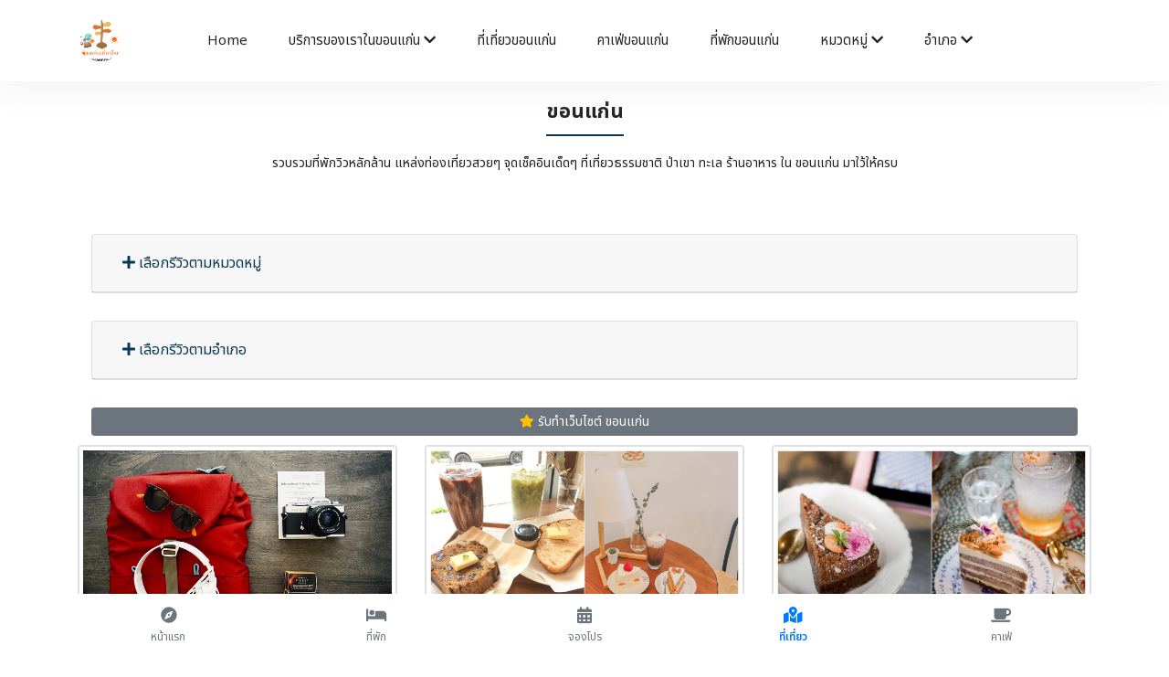

--- FILE ---
content_type: text/html; charset=UTF-8
request_url: https://khonkaenreview.com/reviews/branch/1/%E0%B8%82%E0%B8%AD%E0%B8%99%E0%B9%81%E0%B8%81%E0%B9%88%E0%B8%99
body_size: 14214
content:
<!DOCTYPE html>
<html lang="th">
  <head>
	<title>รีวิว ขอนแก่น ขอนแก่นเที่ยวไหนดี - รีวิวที่เที่ยว ที่พัก ร้านอาหาร จุดเช็คอินขอนแก่น | khonkaenreview.com</title>
    <!-- Required meta tags -->
    <meta charset="utf-8">
    <meta name="viewport" content="width=device-width, initial-scale=1, shrink-to-fit=no">
	 <meta name="viewport" content="width=device-width, initial-scale=1, shrink-to-fit=no">
	<meta name="keywords" content="ขอนแก่นดีย์, รีวิวขอนแก่น, ขอนแก่น, ประเทศคอน,ดีย์,ดีย์ต่อใจ, ขอนแก่น, เมืองคอน, ขอนแก่นดี๊ดี, traveltrang.com,เว็บอันดับ 1 ขอนแก่น, จุดเช็คอินขอนแก่น , จุดเช็คอินเมืองคอน, เว็บท่องเที่ยวขอนแก่น , เว็บไซต์ขอนแก่น , เว็บท่องเที่ยวยอดฮิตขอนแก่น , เว็บท่องเที่ยวอันดับ 1 ขอนแก่น, สถานที่ท่องเที่ยวขอนแก่น, ข้อมูลท่องเที่ยวขอนแก่น, ร้านอาหารขอนแก่น, สินค้าขอนแก่น,  	ช้อปปิ้งขอนแก่น, ประเทศไทย,ขอนแก่นดีย์ต่อใจ,สุดยอดเว็บขอนแก่น,เว็บที่ดีที่สุดขอนแก่น,คอน,เด็กคอน,นคร,แบกเป้เที่ยว,จังหวัดขอนแก่น,  รีวิวร้านอาหาร, รีวิวที่พัก, รีวิวสถานที่ท่องเที่ยว,ร้านอาหารเมืองคอน,ที่เที่ยวเมืองคอน,ร้านอาหารอร่อยขอนแก่น,เมนูอาหารแนะนำขอนแก่น,ที่พักขอนแก่น,แผนที่ขอนแก่น,ที่เที่ยว,ที่พัก,ของกิน,จุดเช็คอิน,รีวิว, เว็บไซต์ท่องเที่ยว,เที่ยวทั่วไทย, วันศุกร์แห่งชาติ, เว็บท่องเที่ยวอันดับ 1, สถานที่ท่องเที่ยว, ข้อมูลท่องเที่ยว, รีวิวร้านอาหาร,รีวิวสถานที่ท่องเที่ยว, รีวิวที่พัก,รวมรีวิวท่องเที่ยว,ร้านกาแฟสุดชิล,ที่พักวิวหลักล้าน,จุดเช็คอิน,จุดชมวิว,จัดทริปเที่ยวไทย,พูดคุยปรึกษาเรื่องเที่ยว,โปรที่พัก,โปรร้านอาหาร"/>
  <meta name="description" content="รวบรวมที่พักวิวหลักล้าน แหล่งท่องเที่ยวสวยๆ จุดเช็คอินเด็ดๆ ที่เที่ยวธรรมชาติ ป่าเขา ทะเล ร้านอาหาร ใน ขอนแก่น มาใว้ให้ครบ แบบวิวสวยหลักล้าน ติดริมทะเล ภูเขา คาเฟ่ Cafe สไตล์มินิมอล อาหารอร่อยๆ"/>
  
  <link rel="canonical" href="https://khonkaenreview.com/reviews" />
	<meta property="og:locale" content="th_TH" />
  
  <meta name="copyright" content="https://khonkaenreview.com/" />
  <link rel="shortcut icon" href="https://khonkaenreview.com//pic/logohead.png">
  
   <div id="fb-root"></div>
<script async defer crossorigin="anonymous" src="https://connect.facebook.net/th_TH/sdk.js#xfbml=1&version=v4.0&appId=1229107057219980&autoLogAppEvents=1"></script>

<script async src="https://www.googletagmanager.com/gtag/js?id=UA-109832042-1"></script>
<script>
  window.dataLayer = window.dataLayer || [];
  function gtag(){dataLayer.push(arguments);}
  gtag('js', new Date());

  gtag('config', 'UA-109832042-1');
</script>


<!-- Facebook Pixel Code --><script>!function(f,b,e,v,n,t,s){if(f.fbq)return;n=f.fbq=function(){n.callMethod?n.callMethod.apply(n,arguments):n.queue.push(arguments)};if(!f._fbq)f._fbq=n;n.push=n;n.loaded=!0;n.version='2.0';n.queue=[];t=b.createElement(e);t.async=!0;t.src=v;s=b.getElementsByTagName(e)[0];s.parentNode.insertBefore(t,s)}(window,document,'script','https://connect.facebook.net/en_US/fbevents.js'); fbq('init', '4060452370711215'); fbq('track', 'PageView');</script><noscript> <img height="1" width="1" src="https://www.facebook.com/tr?id=4060452370711215&ev=PageView&noscript=1"/></noscript><!-- End Facebook Pixel Code -->


<script data-ad-client="ca-pub-8020895483151516" async src="https://pagead2.googlesyndication.com/pagead/js/adsbygoogle.js"></script>


   
       
  <meta name="p:domain_verify" content="dbe701e899c54a8aa09dfb3933193a7b"/>
	<link rel="alternate" href="https://www.nakhonsidee.com" hreflang="th" />
	
  
  <link rel="stylesheet" href="https://khonkaenreview.com//templatemulty/vendors/bootstrap/bootstrap.min.css">
  <link rel="stylesheet" href="https://khonkaenreview.com//templatemulty/vendors/fontawesome/css/all.min.css">
  
  
  <link rel="stylesheet" href="https://khonkaenreview.com//templatemulty/css/style.css">
  
  <link rel="stylesheet" href="https://cdn.jsdelivr.net/npm/swiper@11/swiper-bundle.min.css" />

  
	<!-- AOS Animation CSS -->
	<link href="https://cdnjs.cloudflare.com/ajax/libs/aos/2.3.4/aos.css" rel="stylesheet">
	
	<script async src="https://platform.twitter.com/widgets.js" charset="utf-8"></script>
	<!-- วางแท็กนี้ในส่วนหัวหรือก่อนแท็กปิดของเนื้อความ -->
	<script src="https://apis.google.com/js/platform.js" async defer>
	  {lang: 'th'}
	</script>
	
	
  
    <meta property="fb:app_id" content="1947699938784757" />
	<meta property="og:url" content="https://khonkaenreview.com/" />
	<meta property="og:type" content="website" />
	<meta property="og:title" content="รีวิว - ขอนแก่นเที่ยวไหนดี - รีวิวที่เที่ยว ที่พัก ร้านอาหาร จุดเช็คอินขอนแก่น | khonkaenreview.com" />
	<meta property="og:description" content="รวบรวมที่พักวิวหลักล้าน แหล่งท่องเที่ยวสวยๆ จุดเช็คอินเด็ดๆ ที่เที่ยวธรรมชาติ ป่าเขา ทะเล  ร้านอาหาร ใน ขอนแก่น มาใว้ให้ครบ" />
	<meta property="og:image" content="https://khonkaenreview.com//pic/branch/1.jpg" />
	<meta property="og:site_name" content="ขอนแก่นเที่ยวไหนดี - รีวิวที่เที่ยว ที่พัก ร้านอาหาร จุดเช็คอินขอนแก่น | khonkaenreview.com" />
	<meta property="og:locale" content="th_TH" />
	
	<style>
		
		h1{
			font-size:22px;
		}
		h2{
			font-size:14px;
			font-weight:normal;
		}
		h3{
			font-size:20px;
			
		}
		h4{
			font-size:14px;
			
		}
		</style>
		
	
	  
	  <script type="application/ld+json" class="yoast-schema-graph">
	  {"@context":"https://schema.org",
	  "@graph":[{"@type":"WebSite",
	  "@id":"https://khonkaenreview.com/#website",
	  "url":"https://khonkaenreview.com/reviews",
	  "name":"ขอนแก่นเที่ยวไหนดี - รีวิวที่เที่ยว ที่พัก ร้านอาหาร จุดเช็คอินขอนแก่น | khonkaenreview.com",
	  "potentialAction":[{"@type":"SearchAction","target":"https://khonkaenreview.com/?s={search_term_string}",
	  "query-input":"required name=search_term_string"}],
	  "inLanguage":"th"},
	  {"@type":"CollectionPage"
	  ,"@id":"https://khonkaenreview.com/#webpage",
	  "url":"https://khonkaenreview.com/",
	  "name":"ขอนแก่นเที่ยวไหนดี - รีวิวที่เที่ยว ที่พัก ร้านอาหาร จุดเช็คอินขอนแก่น | khonkaenreview.com",
	  "isPartOf":{"@id":"https://khonkaenreview.com/#website"},
	  "description":"",
	  "breadcrumb":{"@id":"https://khonkaenreview.com/#breadcrumb"},
	  "inLanguage":"th","potentialAction":[{"@type":"ReadAction","target":["https://khonkaenreview.com/"]}]},{"@type":"BreadcrumbList","@id":"https://khonkaenreview.com/#breadcrumb",
	  "itemListElement":[{"@type":"ListItem","position":1,"item":{"@id":"https://khonkaenreview.com/#webpage"}}]}]}
	  </script>

  </head>
  <body>
	
	
	<!-- Preloader -->

	
    
	
	
	
<!--================ Start Header Menu Area =================-->
	<header class="header_area" >
    <div class="main_menu">
      <nav class="navbar navbar-expand-lg navbar-light">
        <div class="container">
          
          <button class="navbar-toggler" type="button" data-toggle="collapse" data-target="#navbarSupportedContent"
            aria-controls="navbarSupportedContent" aria-expanded="false" aria-label="Toggle navigation">
            <span class="icon-bar"></span>
            <span class="icon-bar"></span>
            <span class="icon-bar"></span>
          </button>
		  
		  <a class="navbar-brand logo_h" href="https://khonkaenreview.com/"><img src="https://khonkaenreview.com//pic/logohead.png" class="rounded-circle" width="50" alt="ขอนแก่นเที่ยวไหนดี"></a>
		  
		  
		  
		  
          <div class="collapse navbar-collapse offset" id="navbarSupportedContent">
            <ul class="nav navbar-nav menu_nav ml-auto mr-auto">
				
			
              <li class="nav-item "><a class="nav-link" href="https://khonkaenreview.com/">Home</a></li>
              
			  <li class="nav-item submenu dropdown ">
                <a href="#" class="nav-link dropdown-toggle" data-toggle="dropdown" role="button" aria-haspopup="true"
                  aria-expanded="false">บริการของเราในขอนแก่น <i class="fa fa-chevron-down"></i></a>
                <ul class="dropdown-menu">
				
						<li class="nav-item "><a class="nav-link" href="https://khonkaenreview.com/contact">ติดต่อเรา</a></li>
						<li  class="nav-item"><a class="nav-link" href="https://khonkaenreview.com/createweb">รับทำระบบเว็บไซต์ขอนแก่น</a></li>
						<li  class="nav-item"><a class="nav-link" href="https://khonkaenreview.com/createapp">รับทำแอพขอนแก่น</a></li>
						<li  class="nav-item"><a class="nav-link" href="https://khonkaenreview.com/promote">ติดต่อลงรีวิวโฆษณาขอนแก่น</a></li>
						<li  class="nav-item"><a class="nav-link" href="https://khonkaenreview.com/organize">รับทำระบบหน่วยงานรัฐ/องค์กร/บริษัทขอนแก่น</a></li>
						<li  class="nav-item"><a class="nav-link" href="https://khonkaenreview.com/seo">รับทำSEOขอนแก่น</a></li>
						<li  class="nav-item"><a class="nav-link" href="https://khonkaenreview.com/marketing">รับทำการตลาดออนไลน์ขอนแก่น</a></li>
				
						<li  class="nav-item"><a class="nav-link" href="https://khonkaenreview.com/agencyadscompany">บริษัทAgencyโฆษณาขอนแก่น</a></li>
						<li  class="nav-item"><a class="nav-link" href="https://khonkaenreview.com/realestate">รับฝากขายเช่าอสังหาริมทรัพย์ในขอนแก่น</a></li>
				
				
						<li class="nav-item"><a href="https://khonkaenreview.com/reviews" class="nav-link">รีวิว</a></li>
						
						<li  class="nav-item"><a class="nav-link" href="https://khonkaenreview.com/video">วีดีโอ</a></li>
						
						<li  class="nav-item"><a class="nav-link" href="https://khonkaenreview.com/tag">TAG / คำค้น</a></li>
						<li  class="nav-item "><a class="nav-link" href="https://khonkaenreview.com/about">เกี่ยวกับเรา</a></li>
						
						<li class="nav-item"><a class="nav-link" href="https://khonkaenreview.com/policy">ข้อกำหนด / Policy</a></li>
						
						
				
                  
                </ul>
				</li>
			  
			  
			  <li class="nav-item"><a class="nav-link" href="https://khonkaenreview.com/travel">ที่เที่ยวขอนแก่น</a></li>
			  
			  <li class="nav-item"><a class="nav-link" href="https://khonkaenreview.com/cafe">คาเฟ่ขอนแก่น</a></li>
			  
			  <li class="nav-item"><a class="nav-link" href="https://khonkaenreview.com/hotel">ที่พักขอนแก่น</a></li> 
			   
			   
			  
			  
			  <li class="nav-item submenu dropdown ">
                <a href="#" class="nav-link dropdown-toggle" data-toggle="dropdown" role="button" aria-haspopup="true"
                  aria-expanded="false">หมวดหมู่ <i class="fa fa-chevron-down"></i></a>
                <ul class="dropdown-menu">
					<li class="nav-item"><a class="nav-link" href="https://khonkaenreview.com/reviews">ทั้งหมด</a></li>
										
					<li class="nav-item"><a class="nav-link" href="https://khonkaenreview.com/reviews/category/1">ร้านอาหาร ของกิน</a></li>
										
					<li class="nav-item"><a class="nav-link" href="https://khonkaenreview.com/reviews/category/2">สถานที่ท่องเที่ยว จุดเช็คอิน</a></li>
										
					<li class="nav-item"><a class="nav-link" href="https://khonkaenreview.com/reviews/category/3">หมวดทั่วไป</a></li>
										
					<li class="nav-item"><a class="nav-link" href="https://khonkaenreview.com/reviews/category/4">โรงแรม ที่พัก รีสอร์ท</a></li>
										
					

                </ul>
			   </li>
			   
			   
			  
			   
			   
			   			   <li class="nav-item submenu dropdown ">
                <a href="#" class="nav-link dropdown-toggle" data-toggle="dropdown" role="button" aria-haspopup="true"
                  aria-expanded="false">อำเภอ <i class="fa fa-chevron-down"></i></a>
                <ul class="dropdown-menu">
					<li class="nav-item"><a class="nav-link" href="https://khonkaenreview.com/reviews">ทั้งหมด</a></li>
										
					<li class="nav-item"><a class="nav-link" href="https://khonkaenreview.com/reviews/branch/1/ขอนแก่น">ขอนแก่น</a></li>
										
					<li class="nav-item"><a class="nav-link" href="https://khonkaenreview.com/reviews/branch/2/บ้านฝาง">บ้านฝาง</a></li>
										
					<li class="nav-item"><a class="nav-link" href="https://khonkaenreview.com/reviews/branch/3/พระยืน">พระยืน</a></li>
										
					<li class="nav-item"><a class="nav-link" href="https://khonkaenreview.com/reviews/branch/4/หนองเรือ">หนองเรือ</a></li>
										
					<li class="nav-item"><a class="nav-link" href="https://khonkaenreview.com/reviews/branch/5/ชุมแพ">ชุมแพ</a></li>
										
					<li class="nav-item"><a class="nav-link" href="https://khonkaenreview.com/reviews/branch/6/สีชมพู">สีชมพู</a></li>
										
					<li class="nav-item"><a class="nav-link" href="https://khonkaenreview.com/reviews/branch/7/น้ำพอง">น้ำพอง</a></li>
										
					<li class="nav-item"><a class="nav-link" href="https://khonkaenreview.com/reviews/branch/8/อุบลรัตน์">อุบลรัตน์</a></li>
										
					<li class="nav-item"><a class="nav-link" href="https://khonkaenreview.com/reviews/branch/9/กระนวน">กระนวน</a></li>
										
					<li class="nav-item"><a class="nav-link" href="https://khonkaenreview.com/reviews/branch/10/บ้านไผ่">บ้านไผ่</a></li>
										
					<li class="nav-item"><a class="nav-link" href="https://khonkaenreview.com/reviews/branch/11/เปือยน้อย">เปือยน้อย</a></li>
										
					<li class="nav-item"><a class="nav-link" href="https://khonkaenreview.com/reviews/branch/12/พล">พล</a></li>
										
					<li class="nav-item"><a class="nav-link" href="https://khonkaenreview.com/reviews/branch/13/แวงใหญ่">แวงใหญ่</a></li>
										
					<li class="nav-item"><a class="nav-link" href="https://khonkaenreview.com/reviews/branch/14/แวงน้อย">แวงน้อย</a></li>
										
					<li class="nav-item"><a class="nav-link" href="https://khonkaenreview.com/reviews/branch/15/หนองสองห้อง">หนองสองห้อง</a></li>
										
					<li class="nav-item"><a class="nav-link" href="https://khonkaenreview.com/reviews/branch/16/ภูเวียง">ภูเวียง</a></li>
										
					<li class="nav-item"><a class="nav-link" href="https://khonkaenreview.com/reviews/branch/17/มัญจาคีรี">มัญจาคีรี</a></li>
										
					<li class="nav-item"><a class="nav-link" href="https://khonkaenreview.com/reviews/branch/18/ชนบท">ชนบท</a></li>
										
					<li class="nav-item"><a class="nav-link" href="https://khonkaenreview.com/reviews/branch/19/เขาสวนกวาง">เขาสวนกวาง</a></li>
										
					<li class="nav-item"><a class="nav-link" href="https://khonkaenreview.com/reviews/branch/20/ภูผาม่าน">ภูผาม่าน</a></li>
										
					<li class="nav-item"><a class="nav-link" href="https://khonkaenreview.com/reviews/branch/21/ซำสูง">ซำสูง</a></li>
										
					<li class="nav-item"><a class="nav-link" href="https://khonkaenreview.com/reviews/branch/22/โคกโพธิ์ไชย">โคกโพธิ์ไชย</a></li>
										
					<li class="nav-item"><a class="nav-link" href="https://khonkaenreview.com/reviews/branch/23/หนองนาคำ">หนองนาคำ</a></li>
					
                </ul>
			   </li>
			   			   

              
				
				
			  
			  		
			
			
			</ul>

            <ul class="nav-shop">
			  <li class="nav-item"><a href="#" data-toggle="modal" data-target="#searchModal" ><button><i class="ti-search"></i></button></li></a>
			  
             
            </ul>
          </div>
        </div>
      </nav>
    </div>
  </header>
	<!--================ End Header Menu Area =================-->
	
	
		
	<!--<nav aria-label="breadcrumb">
	  <ol class="breadcrumb breadcrumb-modern">
		<li class="breadcrumb-item">
		  <a href="https://khonkaenreview.com/"><i class="fa fa-home"></i> หน้าแรก</a>
		</li>
		<li class="breadcrumb-item active" aria-current="page">
		  Reviews		</li>
	  </ol>
	</nav>-->
		
	<div style="padding-bottom:20px"></div>
	
	<script>
	function goBack() {
	  window.history.back();
	}
	</script>
	
		
	
	
	
	<div class="contact-section">
	<div class="container" id="about2" >
		<div class="row" >
			
			
			<div class="col-md-12">
				<div class="section-intro pb-60px">
				  
				  									  				  
				  <h1 class="text-center"><span class="section-intro__style">ขอนแก่น</span></h1>
				  <br>
				  <center><h2>รวบรวมที่พักวิวหลักล้าน แหล่งท่องเที่ยวสวยๆ จุดเช็คอินเด็ดๆ ที่เที่ยวธรรมชาติ ป่าเขา ทะเล ร้านอาหาร ใน ขอนแก่น มาใว้ให้ครบ</h2></center>
				</div>
				
				  
				
			
		  
				<div class="col-12">
					<div id="accordion">
					  <div class="card">
						<div class="card-header" id="headingOne">
						  <h5 class="mb-0">
							<button class="btn btn-link" data-toggle="collapse" data-target="#collapseOne" aria-expanded="true" aria-controls="collapseOne">
							<i class="fa fa-plus"></i>  เลือกรีวิวตามหมวดหมู่
							</button>
						  </h5>
						</div>

						<div id="collapseOne" class="collapse" aria-labelledby="headingOne" data-parent="#accordion">
						  <div class="card-body">
							<div class="row">
								
								<div class="col-md-3" style="padding-top:3px; padding-bottom:3px;">
									<a class="btn btn-light btn-block" href="https://khonkaenreview.com/reviews"><i class="fa fa-tag"></i> ทั้งหมด</a>
								</div>
							
																<div class="col-md-3 " style="padding-top:3px; padding-bottom:3px;">
								
																																																							<a class="btn btn-light btn-block"  href="https://khonkaenreview.com/reviews/category/1/ร้านอาหาร-ของกิน"><i class="fa fa-tag"></i> ร้านอาหาร ของกิน</a>
																		
								</div>
																<div class="col-md-3 " style="padding-top:3px; padding-bottom:3px;">
								
																																																							<a class="btn btn-light btn-block"  href="https://khonkaenreview.com/reviews/category/2/สถานที่ท่องเที่ยว-จุดเช็คอิน"><i class="fa fa-tag"></i> สถานที่ท่องเที่ยว จุดเช็คอิน</a>
																		
								</div>
																<div class="col-md-3 " style="padding-top:3px; padding-bottom:3px;">
								
																																																							<a class="btn btn-light btn-block"  href="https://khonkaenreview.com/reviews/category/3/หมวดทั่วไป"><i class="fa fa-tag"></i> หมวดทั่วไป</a>
																		
								</div>
																<div class="col-md-3 " style="padding-top:3px; padding-bottom:3px;">
								
																																																							<a class="btn btn-light btn-block"  href="https://khonkaenreview.com/reviews/category/4/โรงแรม-ที่พัก-รีสอร์ท"><i class="fa fa-tag"></i> โรงแรม ที่พัก รีสอร์ท</a>
																		
								</div>
															
							</div>
							
						  </div>
						</div>
					  </div>
					</div>  
					
					
					<div id="accordion2">
					  <div class="card">
						<div class="card-header" id="headingOne2">
						  <h5 class="mb-0">
							<button class="btn btn-link" data-toggle="collapse" data-target="#collapseOne2" aria-expanded="true" aria-controls="collapseOne2">
							<i class="fa fa-plus"></i>  เลือกรีวิวตามอำเภอ
							</button>
						  </h5>
						</div>

						<div id="collapseOne2" class="collapse" aria-labelledby="headingOne2" data-parent="#accordion">
						  <div class="card-body">
							<div class="row">
								
								<div class="col-md-3" style="padding-top:3px; padding-bottom:3px;">
									<a class="btn btn-light btn-block" href="https://khonkaenreview.com/reviews"><i class="fa fa-tag"></i> ทั้งหมด</a>
								</div>
							
																<div class="col-md-3 " style="padding-top:3px; padding-bottom:3px;">
								
									<a class="btn btn-light btn-block"  href="https://khonkaenreview.com/reviews/branch/1/ขอนแก่น"><i class="fa fa-tag"></i> ขอนแก่น</a>
									
									
								</div>
																<div class="col-md-3 " style="padding-top:3px; padding-bottom:3px;">
								
									<a class="btn btn-light btn-block"  href="https://khonkaenreview.com/reviews/branch/2/บ้านฝาง"><i class="fa fa-tag"></i> บ้านฝาง</a>
									
									
								</div>
																<div class="col-md-3 " style="padding-top:3px; padding-bottom:3px;">
								
									<a class="btn btn-light btn-block"  href="https://khonkaenreview.com/reviews/branch/3/พระยืน"><i class="fa fa-tag"></i> พระยืน</a>
									
									
								</div>
																<div class="col-md-3 " style="padding-top:3px; padding-bottom:3px;">
								
									<a class="btn btn-light btn-block"  href="https://khonkaenreview.com/reviews/branch/4/หนองเรือ"><i class="fa fa-tag"></i> หนองเรือ</a>
									
									
								</div>
																<div class="col-md-3 " style="padding-top:3px; padding-bottom:3px;">
								
									<a class="btn btn-light btn-block"  href="https://khonkaenreview.com/reviews/branch/5/ชุมแพ"><i class="fa fa-tag"></i> ชุมแพ</a>
									
									
								</div>
																<div class="col-md-3 " style="padding-top:3px; padding-bottom:3px;">
								
									<a class="btn btn-light btn-block"  href="https://khonkaenreview.com/reviews/branch/6/สีชมพู"><i class="fa fa-tag"></i> สีชมพู</a>
									
									
								</div>
																<div class="col-md-3 " style="padding-top:3px; padding-bottom:3px;">
								
									<a class="btn btn-light btn-block"  href="https://khonkaenreview.com/reviews/branch/7/น้ำพอง"><i class="fa fa-tag"></i> น้ำพอง</a>
									
									
								</div>
																<div class="col-md-3 " style="padding-top:3px; padding-bottom:3px;">
								
									<a class="btn btn-light btn-block"  href="https://khonkaenreview.com/reviews/branch/8/อุบลรัตน์"><i class="fa fa-tag"></i> อุบลรัตน์</a>
									
									
								</div>
																<div class="col-md-3 " style="padding-top:3px; padding-bottom:3px;">
								
									<a class="btn btn-light btn-block"  href="https://khonkaenreview.com/reviews/branch/9/กระนวน"><i class="fa fa-tag"></i> กระนวน</a>
									
									
								</div>
																<div class="col-md-3 " style="padding-top:3px; padding-bottom:3px;">
								
									<a class="btn btn-light btn-block"  href="https://khonkaenreview.com/reviews/branch/10/บ้านไผ่"><i class="fa fa-tag"></i> บ้านไผ่</a>
									
									
								</div>
																<div class="col-md-3 " style="padding-top:3px; padding-bottom:3px;">
								
									<a class="btn btn-light btn-block"  href="https://khonkaenreview.com/reviews/branch/11/เปือยน้อย"><i class="fa fa-tag"></i> เปือยน้อย</a>
									
									
								</div>
																<div class="col-md-3 " style="padding-top:3px; padding-bottom:3px;">
								
									<a class="btn btn-light btn-block"  href="https://khonkaenreview.com/reviews/branch/12/พล"><i class="fa fa-tag"></i> พล</a>
									
									
								</div>
																<div class="col-md-3 " style="padding-top:3px; padding-bottom:3px;">
								
									<a class="btn btn-light btn-block"  href="https://khonkaenreview.com/reviews/branch/13/แวงใหญ่"><i class="fa fa-tag"></i> แวงใหญ่</a>
									
									
								</div>
																<div class="col-md-3 " style="padding-top:3px; padding-bottom:3px;">
								
									<a class="btn btn-light btn-block"  href="https://khonkaenreview.com/reviews/branch/14/แวงน้อย"><i class="fa fa-tag"></i> แวงน้อย</a>
									
									
								</div>
																<div class="col-md-3 " style="padding-top:3px; padding-bottom:3px;">
								
									<a class="btn btn-light btn-block"  href="https://khonkaenreview.com/reviews/branch/15/หนองสองห้อง"><i class="fa fa-tag"></i> หนองสองห้อง</a>
									
									
								</div>
																<div class="col-md-3 " style="padding-top:3px; padding-bottom:3px;">
								
									<a class="btn btn-light btn-block"  href="https://khonkaenreview.com/reviews/branch/16/ภูเวียง"><i class="fa fa-tag"></i> ภูเวียง</a>
									
									
								</div>
																<div class="col-md-3 " style="padding-top:3px; padding-bottom:3px;">
								
									<a class="btn btn-light btn-block"  href="https://khonkaenreview.com/reviews/branch/17/มัญจาคีรี"><i class="fa fa-tag"></i> มัญจาคีรี</a>
									
									
								</div>
																<div class="col-md-3 " style="padding-top:3px; padding-bottom:3px;">
								
									<a class="btn btn-light btn-block"  href="https://khonkaenreview.com/reviews/branch/18/ชนบท"><i class="fa fa-tag"></i> ชนบท</a>
									
									
								</div>
																<div class="col-md-3 " style="padding-top:3px; padding-bottom:3px;">
								
									<a class="btn btn-light btn-block"  href="https://khonkaenreview.com/reviews/branch/19/เขาสวนกวาง"><i class="fa fa-tag"></i> เขาสวนกวาง</a>
									
									
								</div>
																<div class="col-md-3 " style="padding-top:3px; padding-bottom:3px;">
								
									<a class="btn btn-light btn-block"  href="https://khonkaenreview.com/reviews/branch/20/ภูผาม่าน"><i class="fa fa-tag"></i> ภูผาม่าน</a>
									
									
								</div>
																<div class="col-md-3 " style="padding-top:3px; padding-bottom:3px;">
								
									<a class="btn btn-light btn-block"  href="https://khonkaenreview.com/reviews/branch/21/ซำสูง"><i class="fa fa-tag"></i> ซำสูง</a>
									
									
								</div>
																<div class="col-md-3 " style="padding-top:3px; padding-bottom:3px;">
								
									<a class="btn btn-light btn-block"  href="https://khonkaenreview.com/reviews/branch/22/โคกโพธิ์ไชย"><i class="fa fa-tag"></i> โคกโพธิ์ไชย</a>
									
									
								</div>
																<div class="col-md-3 " style="padding-top:3px; padding-bottom:3px;">
								
									<a class="btn btn-light btn-block"  href="https://khonkaenreview.com/reviews/branch/23/หนองนาคำ"><i class="fa fa-tag"></i> หนองนาคำ</a>
									
									
								</div>
															
							</div>
							
						  </div>
						</div>
					  </div>
					</div>  
					
				
										
					<div class="row" style="padding-bottom:10px">
						<div class="col-12">
						<a href="https://khonkaenreview.com/createweb/branch/1" class="btn btn-block btn-secondary btn-sm"><i class="fa fa-star text-warning"></i> รับทำเว็บไซต์ ขอนแก่น</a>
						</div>
					</div>
				
				</div>	
				
				
				
				<div class="row">
															  					  <div class="col-sm-6 col-md-4">
						<div class="card">
						  <a href="https://khonkaenreview.com/show/read/4/21/20-ที่พัก-ขอนแก่น-คัดมาแล้ว-2564-ที่พักหลักร้อยเดินทางสะดวกใกล้แหล่งท่องเที่ยว-ช้อปปิ้ง-ที่พักตกแต่งสวย-วิวดีย์-เหมาะสำหรับไปพักผ่อนในวันหยุดมวากกก-บริการของที่พักดีเยี่ยม-ท่ามกลางธรรมชาติสีเขียวต้องห้ามพลาด-10/10" class="text-danger">	
						  							<img class="img-responsive img-thumbnail card-img-top" src="https://khonkaenreview.com//pic/nopic.jpg" alt="20 ที่พัก ขอนแก่น คัดมาแล้ว 2564 ที่พักหลักร้อยเดินทางสะดวกใกล้แหล่งท่องเที่ยว ช้อปปิ้ง ที่พักตกแต่งสวย วิวดีย์ เหมาะสำหรับไปพักผ่อนในวันหยุดมวากกก บริการของที่พักดีเยี่ยม ท่ามกลางธรรมชาติสีเขียวต้องห้ามพลาด 10/10">
						  	
						  </a>
						  
						  
						  <div class="card-body">
							
							<a href="https://khonkaenreview.com/show/read/4/21/20-ที่พัก-ขอนแก่น-คัดมาแล้ว-2564-ที่พักหลักร้อยเดินทางสะดวกใกล้แหล่งท่องเที่ยว-ช้อปปิ้ง-ที่พักตกแต่งสวย-วิวดีย์-เหมาะสำหรับไปพักผ่อนในวันหยุดมวากกก-บริการของที่พักดีเยี่ยม-ท่ามกลางธรรมชาติสีเขียวต้องห้ามพลาด-10/10" class="text-danger"><h3 class="card-title"><b>20 ที่พัก ขอนแก่น คัดมาแล้ว 2564 ที่พักหลักร้อยเดินทางสะดวกใกล้แหล่งท่องเที่ยว ช้อปปิ้ง ที่พักตกแต่งสวย วิวดีย์ เหมาะสำหรับไปพักผ่อนในวันหยุดมวากกก บริการของที่พักดีเยี่ยม ท่ามกลางธรรมชาติสีเขียวต้องห้ามพลาด 10/10</b></h3></a>
							<h4 class="text-secondary"><i>รวบรวมที่พักวิวหลักล้าน ป่าเขา ธรรมชาติ บรรยากาศดีย์ต่อใจ ร้านอาหาร ใน โรงแรม ที่พัก รีสอร์ท มาใว้ให้ครบเต็มสิบไม่หัก</i></h4>
							<div class="row">
							<div class="col-6">
								<small class="text-secondary"><i><i class="fa fa-eye"></i> จำนวนผู้เข้าชม : 16005</i></small>
							</div>
							<div class="col-6 float-right text-right">
								<small class="text-success"><i><i class="fa fa-map-pin"></i> ขอนแก่น</i></small>
							</div>
							</div>
							
						  </div>
						</div>
					  </div>
					  											  					  <div class="col-sm-6 col-md-4">
						<div class="card">
						  <a href="https://khonkaenreview.com/show/read/2/20/From-scratch-ร้่านตกแต่งโทนขาวดูสะอาดสบายตาดีย์-เดินเข้าร้านจะได้กลิ่นขนมปังที่อบร้อนๆหอมกรุ่นทั้งร้าน-เมนูมีให้เลือกเยอะ" class="text-danger">	
						  							<img class="img-responsive img-thumbnail card-img-top" src="https://khonkaenreview.com//pic/cover/s20.jpg" alt="From scratch ร้่านตกแต่งโทนขาวดูสะอาดสบายตาดีย์ เดินเข้าร้านจะได้กลิ่นขนมปังที่อบร้อนๆหอมกรุ่นทั้งร้าน เมนูมีให้เลือกเยอะ">
						  	
						  </a>
						  
						  
						  <div class="card-body">
							
							<a href="https://khonkaenreview.com/show/read/2/20/From-scratch-ร้่านตกแต่งโทนขาวดูสะอาดสบายตาดีย์-เดินเข้าร้านจะได้กลิ่นขนมปังที่อบร้อนๆหอมกรุ่นทั้งร้าน-เมนูมีให้เลือกเยอะ" class="text-danger"><h3 class="card-title"><b>From scratch ร้่านตกแต่งโทนขาวดูสะอาดสบายตาดีย์ เดินเข้าร้านจะได้กลิ่นขนมปังที่อบร้อนๆหอมกรุ่นทั้งร้าน เมนูมีให้เลือกเยอะ</b></h3></a>
							<h4 class="text-secondary"><i>ขนมปังอบร้อนๆหอมกรุ่น ดูดีมีสไตล์ เค้กหลากหลายน่าทานมากๆ</i></h4>
							<div class="row">
							<div class="col-6">
								<small class="text-secondary"><i><i class="fa fa-eye"></i> จำนวนผู้เข้าชม : 21281</i></small>
							</div>
							<div class="col-6 float-right text-right">
								<small class="text-success"><i><i class="fa fa-map-pin"></i> ขอนแก่น</i></small>
							</div>
							</div>
							
						  </div>
						</div>
					  </div>
					  											  					  <div class="col-sm-6 col-md-4">
						<div class="card">
						  <a href="https://khonkaenreview.com/show/read/2/19/mali-cakery-คาเฟ่สาวกขนมเค้กไม่ควรพลาดกันเด็ดขาดกับร้านนี้-มีเค้กให้ชิมกันหลายเมนูและมุมถ่ายรูปน่ารักๆเยอะมวากกกก" class="text-danger">	
						  							<img class="img-responsive img-thumbnail card-img-top" src="https://khonkaenreview.com//pic/cover/s19.jpg" alt="mali cakery คาเฟ่สาวกขนมเค้กไม่ควรพลาดกันเด็ดขาดกับร้านนี้ มีเค้กให้ชิมกันหลายเมนูและมุมถ่ายรูปน่ารักๆเยอะมวากกกก">
						  	
						  </a>
						  
						  
						  <div class="card-body">
							
							<a href="https://khonkaenreview.com/show/read/2/19/mali-cakery-คาเฟ่สาวกขนมเค้กไม่ควรพลาดกันเด็ดขาดกับร้านนี้-มีเค้กให้ชิมกันหลายเมนูและมุมถ่ายรูปน่ารักๆเยอะมวากกกก" class="text-danger"><h3 class="card-title"><b>mali cakery คาเฟ่สาวกขนมเค้กไม่ควรพลาดกันเด็ดขาดกับร้านนี้ มีเค้กให้ชิมกันหลายเมนูและมุมถ่ายรูปน่ารักๆเยอะมวากกกก</b></h3></a>
							<h4 class="text-secondary"><i>ร้านสองชั้นเหมือนดัดแปลงจากบ้านเป็นร้านขนม ที่นี่โดดเด่นเรื่องขนมเค้กๆมีให้เลือกเยอะมาก</i></h4>
							<div class="row">
							<div class="col-6">
								<small class="text-secondary"><i><i class="fa fa-eye"></i> จำนวนผู้เข้าชม : 31735</i></small>
							</div>
							<div class="col-6 float-right text-right">
								<small class="text-success"><i><i class="fa fa-map-pin"></i> ขอนแก่น</i></small>
							</div>
							</div>
							
						  </div>
						</div>
					  </div>
					  													<div class="col-md-12"><br></div>
											  					  <div class="col-sm-6 col-md-4">
						<div class="card">
						  <a href="https://khonkaenreview.com/show/read/2/18/fah-talai-jone-art-studio---cafe-คาเฟ่น่ารักๆขนาดเล็กแต่ความอร่อยมีทั้งขนม-ชา-กาแฟให้เลือกทานแบบจัดเต็ม-10เต็ม10" class="text-danger">	
						  							<img class="img-responsive img-thumbnail card-img-top" src="https://khonkaenreview.com//pic/cover/s18.jpg" alt="fah talai jone art studio & cafe คาเฟ่น่ารักๆขนาดเล็กแต่ความอร่อยมีทั้งขนม ชา กาแฟให้เลือกทานแบบจัดเต็ม 10เต็ม10">
						  	
						  </a>
						  
						  
						  <div class="card-body">
							
							<a href="https://khonkaenreview.com/show/read/2/18/fah-talai-jone-art-studio---cafe-คาเฟ่น่ารักๆขนาดเล็กแต่ความอร่อยมีทั้งขนม-ชา-กาแฟให้เลือกทานแบบจัดเต็ม-10เต็ม10" class="text-danger"><h3 class="card-title"><b>fah talai jone art studio & cafe คาเฟ่น่ารักๆขนาดเล็กแต่ความอร่อยมีทั้งขนม ชา กาแฟให้เลือกทานแบบจัดเต็ม 10เต็ม10</b></h3></a>
							<h4 class="text-secondary"><i>ร้านตั้งอยู่เส้นศรีนวล เยื้องตลาดจตุจักรขอนแก่น(ตลาดพระ) ร้านจะสีเขียวอ่อนๆ</i></h4>
							<div class="row">
							<div class="col-6">
								<small class="text-secondary"><i><i class="fa fa-eye"></i> จำนวนผู้เข้าชม : 23295</i></small>
							</div>
							<div class="col-6 float-right text-right">
								<small class="text-success"><i><i class="fa fa-map-pin"></i> ขอนแก่น</i></small>
							</div>
							</div>
							
						  </div>
						</div>
					  </div>
					  											  					  <div class="col-sm-6 col-md-4">
						<div class="card">
						  <a href="https://khonkaenreview.com/show/read/2/17/โชคดีคาเฟ่-บรรยากาศร้านอบอุ่นน่านั่ง-พนักงานบริการดีเป็นมิตร-ร้านตกแต่งด้วยดอกไม้สีสันสดใสด้านในเป็นกระจกมองเห็นวิวทุ่งนาแบบเต็มตาต้องห้ามพลาด" class="text-danger">	
						  							<img class="img-responsive img-thumbnail card-img-top" src="https://khonkaenreview.com//pic/cover/s17.jpg" alt="โชคดีคาเฟ่ บรรยากาศร้านอบอุ่นน่านั่ง พนักงานบริการดีเป็นมิตร ร้านตกแต่งด้วยดอกไม้สีสันสดใสด้านในเป็นกระจกมองเห็นวิวทุ่งนาแบบเต็มตาต้องห้ามพลาด">
						  	
						  </a>
						  
						  
						  <div class="card-body">
							
							<a href="https://khonkaenreview.com/show/read/2/17/โชคดีคาเฟ่-บรรยากาศร้านอบอุ่นน่านั่ง-พนักงานบริการดีเป็นมิตร-ร้านตกแต่งด้วยดอกไม้สีสันสดใสด้านในเป็นกระจกมองเห็นวิวทุ่งนาแบบเต็มตาต้องห้ามพลาด" class="text-danger"><h3 class="card-title"><b>โชคดีคาเฟ่ บรรยากาศร้านอบอุ่นน่านั่ง พนักงานบริการดีเป็นมิตร ร้านตกแต่งด้วยดอกไม้สีสันสดใสด้านในเป็นกระจกมองเห็นวิวทุ่งนาแบบเต็มตาต้องห้ามพลาด</b></h3></a>
							<h4 class="text-secondary"><i>มีที่นั่งแบบอินดอร์และเอาท์ดอร์ไว้จิบเครื่องดื่มและฟินกับขนมและชมวิวทุ่งนาสวยๆ</i></h4>
							<div class="row">
							<div class="col-6">
								<small class="text-secondary"><i><i class="fa fa-eye"></i> จำนวนผู้เข้าชม : 21492</i></small>
							</div>
							<div class="col-6 float-right text-right">
								<small class="text-success"><i><i class="fa fa-map-pin"></i> ขอนแก่น</i></small>
							</div>
							</div>
							
						  </div>
						</div>
					  </div>
					  											  					  <div class="col-sm-6 col-md-4">
						<div class="card">
						  <a href="https://khonkaenreview.com/show/read/2/16/Eights-A-Day-ร้านกาแฟสายสุขภาพต้องห้ามพลาดเมนูที่นี่มีทางเลือกสำหรับคนรักสุขภาพ--แซนวิช-ใส่-อโวคาโด-แทน-ชีส-แถมด้วยน้ำส้มคั้นสดแนะนำเลยย" class="text-danger">	
						  							<img class="img-responsive img-thumbnail card-img-top" src="https://khonkaenreview.com//pic/cover/s16.jpg" alt="Eights A Day ร้านกาแฟสายสุขภาพต้องห้ามพลาดเมนูที่นี่มีทางเลือกสำหรับคนรักสุขภาพ  แซนวิช ใส่ อโวคาโด แทน ชีส แถมด้วยน้ำส้มคั้นสดแนะนำเลยย">
						  	
						  </a>
						  
						  
						  <div class="card-body">
							
							<a href="https://khonkaenreview.com/show/read/2/16/Eights-A-Day-ร้านกาแฟสายสุขภาพต้องห้ามพลาดเมนูที่นี่มีทางเลือกสำหรับคนรักสุขภาพ--แซนวิช-ใส่-อโวคาโด-แทน-ชีส-แถมด้วยน้ำส้มคั้นสดแนะนำเลยย" class="text-danger"><h3 class="card-title"><b>Eights A Day ร้านกาแฟสายสุขภาพต้องห้ามพลาดเมนูที่นี่มีทางเลือกสำหรับคนรักสุขภาพ  แซนวิช ใส่ อโวคาโด แทน ชีส แถมด้วยน้ำส้มคั้นสดแนะนำเลยย</b></h3></a>
							<h4 class="text-secondary"><i>อาหารเช้าง่ายๆ ไว้ฝากท้องกับทำงาน มีที่นั่งสบายๆ ร้านมีที่จอดรถอยู่ด้านข้างร้าน ตกแต่งสบายตาน่านั่งมวากก</i></h4>
							<div class="row">
							<div class="col-6">
								<small class="text-secondary"><i><i class="fa fa-eye"></i> จำนวนผู้เข้าชม : 19304</i></small>
							</div>
							<div class="col-6 float-right text-right">
								<small class="text-success"><i><i class="fa fa-map-pin"></i> ขอนแก่น</i></small>
							</div>
							</div>
							
						  </div>
						</div>
					  </div>
					  													<div class="col-md-12"><br></div>
											  					  <div class="col-sm-6 col-md-4">
						<div class="card">
						  <a href="https://khonkaenreview.com/show/read/2/15/พิกัดปักหมุด-almost-blue-ร้านมีความครีเอทรีฟเมนูเติมความอร่อย-เค้ก-กาแฟดียย์-ราคาไม่แพงพลาดไม่ได้แล้วว" class="text-danger">	
						  							<img class="img-responsive img-thumbnail card-img-top" src="https://khonkaenreview.com//pic/cover/s15.jpg" alt="พิกัดปักหมุด almost blue ร้านมีความครีเอทรีฟเมนูเติมความอร่อย เค้ก กาแฟดียย์ ราคาไม่แพงพลาดไม่ได้แล้วว">
						  	
						  </a>
						  
						  
						  <div class="card-body">
							
							<a href="https://khonkaenreview.com/show/read/2/15/พิกัดปักหมุด-almost-blue-ร้านมีความครีเอทรีฟเมนูเติมความอร่อย-เค้ก-กาแฟดียย์-ราคาไม่แพงพลาดไม่ได้แล้วว" class="text-danger"><h3 class="card-title"><b>พิกัดปักหมุด almost blue ร้านมีความครีเอทรีฟเมนูเติมความอร่อย เค้ก กาแฟดียย์ ราคาไม่แพงพลาดไม่ได้แล้วว</b></h3></a>
							<h4 class="text-secondary"><i>มีความครีเอทีฟของเมนูต่างๆที่ทางร้านพยามคิดให้แตกต่างจากร้านอื่นๆ   และเติมความอร่อยลงไป</i></h4>
							<div class="row">
							<div class="col-6">
								<small class="text-secondary"><i><i class="fa fa-eye"></i> จำนวนผู้เข้าชม : 28695</i></small>
							</div>
							<div class="col-6 float-right text-right">
								<small class="text-success"><i><i class="fa fa-map-pin"></i> ขอนแก่น</i></small>
							</div>
							</div>
							
						  </div>
						</div>
					  </div>
					  											  					  <div class="col-sm-6 col-md-4">
						<div class="card">
						  <a href="https://khonkaenreview.com/show/read/2/14/Twogether-ร้านน่านั่งสูงโล่ง-เย็นสบายบรรยากาศดีมวากก-ตกแต่งแบบโทนสีขาว-ดำสไตล์มินิมอลสายคาเฟ่ไม่ผิดหวังแน่นอนน" class="text-danger">	
						  							<img class="img-responsive img-thumbnail card-img-top" src="https://khonkaenreview.com//pic/cover/s14.jpg" alt="Twogether ร้านน่านั่งสูงโล่ง เย็นสบายบรรยากาศดีมวากก ตกแต่งแบบโทนสีขาว-ดำสไตล์มินิมอลสายคาเฟ่ไม่ผิดหวังแน่นอนน">
						  	
						  </a>
						  
						  
						  <div class="card-body">
							
							<a href="https://khonkaenreview.com/show/read/2/14/Twogether-ร้านน่านั่งสูงโล่ง-เย็นสบายบรรยากาศดีมวากก-ตกแต่งแบบโทนสีขาว-ดำสไตล์มินิมอลสายคาเฟ่ไม่ผิดหวังแน่นอนน" class="text-danger"><h3 class="card-title"><b>Twogether ร้านน่านั่งสูงโล่ง เย็นสบายบรรยากาศดีมวากก ตกแต่งแบบโทนสีขาว-ดำสไตล์มินิมอลสายคาเฟ่ไม่ผิดหวังแน่นอนน</b></h3></a>
							<h4 class="text-secondary"><i>ร้านน่ารักน่านั่ง สูง โล่ง สบาย มีมุมถ่ายรูปหลายจุดมากๆ อยู่ฝั่งบัณฑิตเอเชีย อยู่ในร้านอาหารครีวออร์เร้นจ์เลย จอดรถด้านหน้าได้</i></h4>
							<div class="row">
							<div class="col-6">
								<small class="text-secondary"><i><i class="fa fa-eye"></i> จำนวนผู้เข้าชม : 21617</i></small>
							</div>
							<div class="col-6 float-right text-right">
								<small class="text-success"><i><i class="fa fa-map-pin"></i> ขอนแก่น</i></small>
							</div>
							</div>
							
						  </div>
						</div>
					  </div>
					  											  					  <div class="col-sm-6 col-md-4">
						<div class="card">
						  <a href="https://khonkaenreview.com/show/read/2/13/rak-an-coffee-ร้านคาเฟ่ที่ผสมผสานกันระหว่างของเก่าคลาสสิคกับการรีโนเวทร้านให้ออกมาทันสมัย-ร้านจึงมีมุมถ่ายรูปเพียบ" class="text-danger">	
						  							<img class="img-responsive img-thumbnail card-img-top" src="https://khonkaenreview.com//pic/cover/s13.jpg" alt="rak an coffee ร้านคาเฟ่ที่ผสมผสานกันระหว่างของเก่าคลาสสิคกับการรีโนเวทร้านให้ออกมาทันสมัย ร้านจึงมีมุมถ่ายรูปเพียบ">
						  	
						  </a>
						  
						  
						  <div class="card-body">
							
							<a href="https://khonkaenreview.com/show/read/2/13/rak-an-coffee-ร้านคาเฟ่ที่ผสมผสานกันระหว่างของเก่าคลาสสิคกับการรีโนเวทร้านให้ออกมาทันสมัย-ร้านจึงมีมุมถ่ายรูปเพียบ" class="text-danger"><h3 class="card-title"><b>rak an coffee ร้านคาเฟ่ที่ผสมผสานกันระหว่างของเก่าคลาสสิคกับการรีโนเวทร้านให้ออกมาทันสมัย ร้านจึงมีมุมถ่ายรูปเพียบ</b></h3></a>
							<h4 class="text-secondary"><i>ป็นคาเฟ่ที่มี 2ชั้น มีมุมสวยๆ กับเฟอร์นิเจอร์เก๋ๆ ให้ถ่ายรูปเช็คอินเพียบ</i></h4>
							<div class="row">
							<div class="col-6">
								<small class="text-secondary"><i><i class="fa fa-eye"></i> จำนวนผู้เข้าชม : 27683</i></small>
							</div>
							<div class="col-6 float-right text-right">
								<small class="text-success"><i><i class="fa fa-map-pin"></i> ขอนแก่น</i></small>
							</div>
							</div>
							
						  </div>
						</div>
					  </div>
					  													<div class="col-md-12"><br></div>
											  					  <div class="col-sm-6 col-md-4">
						<div class="card">
						  <a href="https://khonkaenreview.com/show/read/2/12/พิกัดปักหมุด-Just-Follow-The-Goat-คอกาแฟต้องห้ามพลาดร้านที่-specialist-ทางด้านกาแฟมีทั้งโรงคั่ว-โรงบ่ม-เข้าไปได้กลิ่นกาแฟหอมๆแน่นอน" class="text-danger">	
						  							<img class="img-responsive img-thumbnail card-img-top" src="https://khonkaenreview.com//pic/cover/s12.jpg" alt="พิกัดปักหมุด Just Follow The Goat คอกาแฟต้องห้ามพลาดร้านที่ specialist ทางด้านกาแฟมีทั้งโรงคั่ว โรงบ่ม เข้าไปได้กลิ่นกาแฟหอมๆแน่นอน">
						  	
						  </a>
						  
						  
						  <div class="card-body">
							
							<a href="https://khonkaenreview.com/show/read/2/12/พิกัดปักหมุด-Just-Follow-The-Goat-คอกาแฟต้องห้ามพลาดร้านที่-specialist-ทางด้านกาแฟมีทั้งโรงคั่ว-โรงบ่ม-เข้าไปได้กลิ่นกาแฟหอมๆแน่นอน" class="text-danger"><h3 class="card-title"><b>พิกัดปักหมุด Just Follow The Goat คอกาแฟต้องห้ามพลาดร้านที่ specialist ทางด้านกาแฟมีทั้งโรงคั่ว โรงบ่ม เข้าไปได้กลิ่นกาแฟหอมๆแน่นอน</b></h3></a>
							<h4 class="text-secondary"><i>ร้าน specialty cafe มีเมล็ดให้เลือกหลายแบบ เลือกการชงได้หลายแบบ เมนูหลากหลาย ราคาไม่แพง มีที่นั่งทำงานได้ มีเพลงให้ฟัง</i></h4>
							<div class="row">
							<div class="col-6">
								<small class="text-secondary"><i><i class="fa fa-eye"></i> จำนวนผู้เข้าชม : 20421</i></small>
							</div>
							<div class="col-6 float-right text-right">
								<small class="text-success"><i><i class="fa fa-map-pin"></i> ขอนแก่น</i></small>
							</div>
							</div>
							
						  </div>
						</div>
					  </div>
					  											  					  <div class="col-sm-6 col-md-4">
						<div class="card">
						  <a href="https://khonkaenreview.com/show/read/2/11/Ori-cafe-ร้านเก๋ๆ-Concept-ลูกเจี๊ยบตกแต่งน่ารักบรรยากาศร้านดีผสมสไตล์ญี่ปุ่นนิดๆ-เมนูอาหารมีให้เลือกเพียบบ-10/10-" class="text-danger">	
						  							<img class="img-responsive img-thumbnail card-img-top" src="https://khonkaenreview.com//pic/cover/s11.jpg" alt="Ori cafe ร้านเก๋ๆ Concept ลูกเจี๊ยบตกแต่งน่ารักบรรยากาศร้านดีผสมสไตล์ญี่ปุ่นนิดๆ เมนูอาหารมีให้เลือกเพียบบ 10/10!">
						  	
						  </a>
						  
						  
						  <div class="card-body">
							
							<a href="https://khonkaenreview.com/show/read/2/11/Ori-cafe-ร้านเก๋ๆ-Concept-ลูกเจี๊ยบตกแต่งน่ารักบรรยากาศร้านดีผสมสไตล์ญี่ปุ่นนิดๆ-เมนูอาหารมีให้เลือกเพียบบ-10/10-" class="text-danger"><h3 class="card-title"><b>Ori cafe ร้านเก๋ๆ Concept ลูกเจี๊ยบตกแต่งน่ารักบรรยากาศร้านดีผสมสไตล์ญี่ปุ่นนิดๆ เมนูอาหารมีให้เลือกเพียบบ 10/10!</b></h3></a>
							<h4 class="text-secondary"><i>ร้านตกแต่งออกแนวอาร์ตๆนิดหน่อยเหมือนผสมสไตล์ญี่ปุ่นนิดหน่อย มีความเป็นเอกลักษณ์มากๆ </i></h4>
							<div class="row">
							<div class="col-6">
								<small class="text-secondary"><i><i class="fa fa-eye"></i> จำนวนผู้เข้าชม : 19034</i></small>
							</div>
							<div class="col-6 float-right text-right">
								<small class="text-success"><i><i class="fa fa-map-pin"></i> ขอนแก่น</i></small>
							</div>
							</div>
							
						  </div>
						</div>
					  </div>
					  											  					  <div class="col-sm-6 col-md-4">
						<div class="card">
						  <a href="https://khonkaenreview.com/show/read/2/10/ปักหมุดเช็คอิน-Sri-brown-cafe-จุดเช็คอินอีกหนึ่งที่ของเมืองขอนแก่น-กาแฟหอมๆ-เค้กอร่อยๆไม่ควรพลาด" class="text-danger">	
						  							<img class="img-responsive img-thumbnail card-img-top" src="https://khonkaenreview.com//pic/cover/s10.jpg" alt="ปักหมุดเช็คอิน Sri brown cafe จุดเช็คอินอีกหนึ่งที่ของเมืองขอนแก่น กาแฟหอมๆ เค้กอร่อยๆไม่ควรพลาด">
						  	
						  </a>
						  
						  
						  <div class="card-body">
							
							<a href="https://khonkaenreview.com/show/read/2/10/ปักหมุดเช็คอิน-Sri-brown-cafe-จุดเช็คอินอีกหนึ่งที่ของเมืองขอนแก่น-กาแฟหอมๆ-เค้กอร่อยๆไม่ควรพลาด" class="text-danger"><h3 class="card-title"><b>ปักหมุดเช็คอิน Sri brown cafe จุดเช็คอินอีกหนึ่งที่ของเมืองขอนแก่น กาแฟหอมๆ เค้กอร่อยๆไม่ควรพลาด</b></h3></a>
							<h4 class="text-secondary"><i>เป็นอีกหนึ่งร้านที่มีสไตล์การแต่งร้านที่โดดเด่นมากๆร่มรื่นสุดๆต้นไม้รอบๆร้านและที่นั่งอีกเพียบ </i></h4>
							<div class="row">
							<div class="col-6">
								<small class="text-secondary"><i><i class="fa fa-eye"></i> จำนวนผู้เข้าชม : 18397</i></small>
							</div>
							<div class="col-6 float-right text-right">
								<small class="text-success"><i><i class="fa fa-map-pin"></i> ขอนแก่น</i></small>
							</div>
							</div>
							
						  </div>
						</div>
					  </div>
					  													<div class="col-md-12"><br></div>
											  					  <div class="col-sm-6 col-md-4">
						<div class="card">
						  <a href="https://khonkaenreview.com/show/read/2/9/คาเฟ่เปิดใหม่-11AM-cafe-and-space-ร้านเน็ตไอดอลสายบิวตี้เมอาร์สุดน่ารักตกแต่งโทนสีขาวสดใสให้สาวๆได้ไปถ่ายรูปกัน-เค้กอร่อยมากเวอออร์-เมนูเครื่องดื่มเยอะมากแนะนำเลย" class="text-danger">	
						  							<img class="img-responsive img-thumbnail card-img-top" src="https://khonkaenreview.com//pic/cover/s9.jpg" alt="คาเฟ่เปิดใหม่ 11AM cafe and space ร้านเน็ตไอดอลสายบิวตี้เมอาร์สุดน่ารักตกแต่งโทนสีขาวสดใสให้สาวๆได้ไปถ่ายรูปกัน เค้กอร่อยมากเวอออร์ เมนูเครื่องดื่มเยอะมากแนะนำเลย">
						  	
						  </a>
						  
						  
						  <div class="card-body">
							
							<a href="https://khonkaenreview.com/show/read/2/9/คาเฟ่เปิดใหม่-11AM-cafe-and-space-ร้านเน็ตไอดอลสายบิวตี้เมอาร์สุดน่ารักตกแต่งโทนสีขาวสดใสให้สาวๆได้ไปถ่ายรูปกัน-เค้กอร่อยมากเวอออร์-เมนูเครื่องดื่มเยอะมากแนะนำเลย" class="text-danger"><h3 class="card-title"><b>คาเฟ่เปิดใหม่ 11AM cafe and space ร้านเน็ตไอดอลสายบิวตี้เมอาร์สุดน่ารักตกแต่งโทนสีขาวสดใสให้สาวๆได้ไปถ่ายรูปกัน เค้กอร่อยมากเวอออร์ เมนูเครื่องดื่มเยอะมากแนะนำเลย</b></h3></a>
							<h4 class="text-secondary"><i>เป็นร้านคาเฟ่เค้กนมสดที่อร่อยๆมาก และมีเค้กให้เลือกเยอะมากๆ แทบจะมีรสชาติใหม่ๆมาทุกๆเดือน </i></h4>
							<div class="row">
							<div class="col-6">
								<small class="text-secondary"><i><i class="fa fa-eye"></i> จำนวนผู้เข้าชม : 54429</i></small>
							</div>
							<div class="col-6 float-right text-right">
								<small class="text-success"><i><i class="fa fa-map-pin"></i> ขอนแก่น</i></small>
							</div>
							</div>
							
						  </div>
						</div>
					  </div>
					  											  					  <div class="col-sm-6 col-md-4">
						<div class="card">
						  <a href="https://khonkaenreview.com/show/read/1/8/inch---ounce-ร้านตกแต่งแนวโมเดิร์นและหลังคาสูง-สบายตาโล่งโปร่ง-ราคาไม่แพง-กาแฟอร่อยมวากกกกบรรยากาศร้านสามารถนั่งพัก-นั่งทำงานชิลๆได้เลย-" class="text-danger">	
						  							<img class="img-responsive img-thumbnail card-img-top" src="https://khonkaenreview.com//pic/cover/s8.jpg" alt="inch & ounce ร้านตกแต่งแนวโมเดิร์นและหลังคาสูง สบายตาโล่งโปร่ง ราคาไม่แพง กาแฟอร่อยมวากกกกบรรยากาศร้านสามารถนั่งพัก นั่งทำงานชิลๆได้เลย ">
						  	
						  </a>
						  
						  
						  <div class="card-body">
							
							<a href="https://khonkaenreview.com/show/read/1/8/inch---ounce-ร้านตกแต่งแนวโมเดิร์นและหลังคาสูง-สบายตาโล่งโปร่ง-ราคาไม่แพง-กาแฟอร่อยมวากกกกบรรยากาศร้านสามารถนั่งพัก-นั่งทำงานชิลๆได้เลย-" class="text-danger"><h3 class="card-title"><b>inch & ounce ร้านตกแต่งแนวโมเดิร์นและหลังคาสูง สบายตาโล่งโปร่ง ราคาไม่แพง กาแฟอร่อยมวากกกกบรรยากาศร้านสามารถนั่งพัก นั่งทำงานชิลๆได้เลย </b></h3></a>
							<h4 class="text-secondary"><i>ร้านเงียบ สบายตาโล่งโปร่งแอร์เย็นสบายเหมาะกับการนั่งทำงาน กาแฟดียยย์ ชาอร่อยต้องห้ามพลาด</i></h4>
							<div class="row">
							<div class="col-6">
								<small class="text-secondary"><i><i class="fa fa-eye"></i> จำนวนผู้เข้าชม : 46188</i></small>
							</div>
							<div class="col-6 float-right text-right">
								<small class="text-success"><i><i class="fa fa-map-pin"></i> ขอนแก่น</i></small>
							</div>
							</div>
							
						  </div>
						</div>
					  </div>
					  											  					  <div class="col-sm-6 col-md-4">
						<div class="card">
						  <a href="https://khonkaenreview.com/show/read/1/7/คาเฟ่เปิดใหม่-fellow-fellow-ร้านตกแแต่งโทนสีขาว-น้ำตาลโดนัท-homemade-สุดมินิมอลในบรรยากาศสไตล์ญี่ปุ่น-เครื่องดื่มมีทั้งชา-กาแฟสด-ราคาไม่แพงแนะนำเลยย" class="text-danger">	
						  							<img class="img-responsive img-thumbnail card-img-top" src="https://khonkaenreview.com//pic/cover/s7.jpg" alt="คาเฟ่เปิดใหม่ fellow fellow ร้านตกแแต่งโทนสีขาว-น้ำตาลโดนัท homemade สุดมินิมอลในบรรยากาศสไตล์ญี่ปุ่น เครื่องดื่มมีทั้งชา กาแฟสด ราคาไม่แพงแนะนำเลยย">
						  	
						  </a>
						  
						  
						  <div class="card-body">
							
							<a href="https://khonkaenreview.com/show/read/1/7/คาเฟ่เปิดใหม่-fellow-fellow-ร้านตกแแต่งโทนสีขาว-น้ำตาลโดนัท-homemade-สุดมินิมอลในบรรยากาศสไตล์ญี่ปุ่น-เครื่องดื่มมีทั้งชา-กาแฟสด-ราคาไม่แพงแนะนำเลยย" class="text-danger"><h3 class="card-title"><b>คาเฟ่เปิดใหม่ fellow fellow ร้านตกแแต่งโทนสีขาว-น้ำตาลโดนัท homemade สุดมินิมอลในบรรยากาศสไตล์ญี่ปุ่น เครื่องดื่มมีทั้งชา กาแฟสด ราคาไม่แพงแนะนำเลยย</b></h3></a>
							<h4 class="text-secondary"><i>เป็นอีกหนึ่งร้านที่อยากแนะนำมวากกกก ภายในร้าน ดูอบอุ่นน่านั่ง ชิวๆสไตล์มินิมอลสุดๆ โทนสีขาว-น้ำตาล  โดนัทที่นี้คือที่สุด คนไม่ชอบหวานมากต้องรักร้านนี้แน่นอนเลยค่าา</i></h4>
							<div class="row">
							<div class="col-6">
								<small class="text-secondary"><i><i class="fa fa-eye"></i> จำนวนผู้เข้าชม : 41816</i></small>
							</div>
							<div class="col-6 float-right text-right">
								<small class="text-success"><i><i class="fa fa-map-pin"></i> ขอนแก่น</i></small>
							</div>
							</div>
							
						  </div>
						</div>
					  </div>
					  													<div class="col-md-12"><br></div>
											  					  <div class="col-sm-6 col-md-4">
						<div class="card">
						  <a href="https://khonkaenreview.com/show/read/3/6/คาเฟ่เด็ดๆ-Trinity-cafe-เบเกอรี่หอมอร่อย-พวกครัวซองคือดีีียยย์-พนังงานก็บริการดีเอาใจใส่มากๆแล้วยังได้มุมถ่ายรูปเพียบบ" class="text-danger">	
						  							<img class="img-responsive img-thumbnail card-img-top" src="https://khonkaenreview.com//pic/cover/s6.jpg" alt="คาเฟ่เด็ดๆ Trinity cafe เบเกอรี่หอมอร่อย พวกครัวซองคือดีีียยย์ พนังงานก็บริการดีเอาใจใส่มากๆแล้วยังได้มุมถ่ายรูปเพียบบ">
						  	
						  </a>
						  
						  
						  <div class="card-body">
							
							<a href="https://khonkaenreview.com/show/read/3/6/คาเฟ่เด็ดๆ-Trinity-cafe-เบเกอรี่หอมอร่อย-พวกครัวซองคือดีีียยย์-พนังงานก็บริการดีเอาใจใส่มากๆแล้วยังได้มุมถ่ายรูปเพียบบ" class="text-danger"><h3 class="card-title"><b>คาเฟ่เด็ดๆ Trinity cafe เบเกอรี่หอมอร่อย พวกครัวซองคือดีีียยย์ พนังงานก็บริการดีเอาใจใส่มากๆแล้วยังได้มุมถ่ายรูปเพียบบ</b></h3></a>
							<h4 class="text-secondary"><i>เป็นร้านเบเกอรี่ที่ทั้งหอมและอร่อยและพนังงานก็บริการดีเอามากๆ อยากให้ได้ไปลองชิมกันดูเพราะหาร้านเด็ดๆแบบนี้ยากนะครับ</i></h4>
							<div class="row">
							<div class="col-6">
								<small class="text-secondary"><i><i class="fa fa-eye"></i> จำนวนผู้เข้าชม : 26635</i></small>
							</div>
							<div class="col-6 float-right text-right">
								<small class="text-success"><i><i class="fa fa-map-pin"></i> ขอนแก่น</i></small>
							</div>
							</div>
							
						  </div>
						</div>
					  </div>
					  											  					  <div class="col-sm-6 col-md-4">
						<div class="card">
						  <a href="https://khonkaenreview.com/show/read/2/5/ร้านเค้กปั้นแป้ง-ร้านเค้กสุดน่ารักให้สาวๆได้ไปลิ้มลองรสชาติที่อร่อยและหอมหวานของเค้กที่ทำสดใหม่ทุกวันพลาดไม่ได้แล้ว" class="text-danger">	
						  							<img class="img-responsive img-thumbnail card-img-top" src="https://khonkaenreview.com//pic/cover/s5.jpg" alt="ร้านเค้กปั้นแป้ง ร้านเค้กสุดน่ารักให้สาวๆได้ไปลิ้มลองรสชาติที่อร่อยและหอมหวานของเค้กที่ทำสดใหม่ทุกวันพลาดไม่ได้แล้ว">
						  	
						  </a>
						  
						  
						  <div class="card-body">
							
							<a href="https://khonkaenreview.com/show/read/2/5/ร้านเค้กปั้นแป้ง-ร้านเค้กสุดน่ารักให้สาวๆได้ไปลิ้มลองรสชาติที่อร่อยและหอมหวานของเค้กที่ทำสดใหม่ทุกวันพลาดไม่ได้แล้ว" class="text-danger"><h3 class="card-title"><b>ร้านเค้กปั้นแป้ง ร้านเค้กสุดน่ารักให้สาวๆได้ไปลิ้มลองรสชาติที่อร่อยและหอมหวานของเค้กที่ทำสดใหม่ทุกวันพลาดไม่ได้แล้ว</b></h3></a>
							<h4 class="text-secondary"><i>เป็นร้านเค้กที่อยู่ลับๆ แต่คนเต็มเกือบตลอดด้วยเพราะเค้กที่อร่อยมากๆและการแต่งร้านที่ดูสดใสทำให้สาวๆได้รูปสวยๆไว้ลงให้คนอิจกัน</i></h4>
							<div class="row">
							<div class="col-6">
								<small class="text-secondary"><i><i class="fa fa-eye"></i> จำนวนผู้เข้าชม : 28672</i></small>
							</div>
							<div class="col-6 float-right text-right">
								<small class="text-success"><i><i class="fa fa-map-pin"></i> ขอนแก่น</i></small>
							</div>
							</div>
							
						  </div>
						</div>
					  </div>
					  											  					  <div class="col-sm-6 col-md-4">
						<div class="card">
						  <a href="https://khonkaenreview.com/show/read/2/4/Tibbetts-house-khon-kaen-คาเฟ่เก๋ๆตกแต่งแนวทรงไทย-บรรยากาศอบอุ่นน่านั่ง-พนักงานบริการดีเป็นมิตร-10/10" class="text-danger">	
						  							<img class="img-responsive img-thumbnail card-img-top" src="https://khonkaenreview.com//pic/cover/s4.jpg" alt="Tibbetts house khon kaen คาเฟ่เก๋ๆตกแต่งแนวทรงไทย บรรยากาศอบอุ่นน่านั่ง พนักงานบริการดีเป็นมิตร 10/10">
						  	
						  </a>
						  
						  
						  <div class="card-body">
							
							<a href="https://khonkaenreview.com/show/read/2/4/Tibbetts-house-khon-kaen-คาเฟ่เก๋ๆตกแต่งแนวทรงไทย-บรรยากาศอบอุ่นน่านั่ง-พนักงานบริการดีเป็นมิตร-10/10" class="text-danger"><h3 class="card-title"><b>Tibbetts house khon kaen คาเฟ่เก๋ๆตกแต่งแนวทรงไทย บรรยากาศอบอุ่นน่านั่ง พนักงานบริการดีเป็นมิตร 10/10</b></h3></a>
							<h4 class="text-secondary"><i>ร้านในบ้านทรงไทยบรรยากาศน่ารัก ตกแต่งร้านอบอุ่นร่วมสมัย </i></h4>
							<div class="row">
							<div class="col-6">
								<small class="text-secondary"><i><i class="fa fa-eye"></i> จำนวนผู้เข้าชม : 31867</i></small>
							</div>
							<div class="col-6 float-right text-right">
								<small class="text-success"><i><i class="fa fa-map-pin"></i> ขอนแก่น</i></small>
							</div>
							</div>
							
						  </div>
						</div>
					  </div>
					  													<div class="col-md-12"><br></div>
											  					  <div class="col-sm-6 col-md-4">
						<div class="card">
						  <a href="https://khonkaenreview.com/show/read/3/3/neighbour-cafe-ร้านกาแฟตกแต่งโทนสีขาวเล็กๆน่ารัก-สำหรับสาวๆสายคาเฟ่ชิลลล์ชอบถ่ายรูปต้องห้ามพลาด" class="text-danger">	
						  							<img class="img-responsive img-thumbnail card-img-top" src="https://khonkaenreview.com//pic/cover/s3.jpg" alt="neighbour cafe ร้านกาแฟตกแต่งโทนสีขาวเล็กๆน่ารัก สำหรับสาวๆสายคาเฟ่ชิลลล์ชอบถ่ายรูปต้องห้ามพลาด">
						  	
						  </a>
						  
						  
						  <div class="card-body">
							
							<a href="https://khonkaenreview.com/show/read/3/3/neighbour-cafe-ร้านกาแฟตกแต่งโทนสีขาวเล็กๆน่ารัก-สำหรับสาวๆสายคาเฟ่ชิลลล์ชอบถ่ายรูปต้องห้ามพลาด" class="text-danger"><h3 class="card-title"><b>neighbour cafe ร้านกาแฟตกแต่งโทนสีขาวเล็กๆน่ารัก สำหรับสาวๆสายคาเฟ่ชิลลล์ชอบถ่ายรูปต้องห้ามพลาด</b></h3></a>
							<h4 class="text-secondary"><i>ร้านน่ารัก บรรยากาศดี เพลงเพราะ มีหนังสือให้อ่าน ขนมอร่่อยแนะนำเลยค่าา</i></h4>
							<div class="row">
							<div class="col-6">
								<small class="text-secondary"><i><i class="fa fa-eye"></i> จำนวนผู้เข้าชม : 39250</i></small>
							</div>
							<div class="col-6 float-right text-right">
								<small class="text-success"><i><i class="fa fa-map-pin"></i> ขอนแก่น</i></small>
							</div>
							</div>
							
						  </div>
						</div>
					  </div>
					  											  					  <div class="col-sm-6 col-md-4">
						<div class="card">
						  <a href="https://khonkaenreview.com/show/read/1/2/Brewplanet--coffee-specialty-ร้านดีประจำขอนแก่น-กาแฟหอมเข้มข้นมีเมนูหลากหลาย-บาริสต้าก็แนะนำดีมากต้องห้ามพลาด-" class="text-danger">	
						  							<img class="img-responsive img-thumbnail card-img-top" src="https://khonkaenreview.com//pic/cover/s2.jpg" alt="Brewplanet  coffee specialty ร้านดีประจำขอนแก่น กาแฟหอมเข้มข้นมีเมนูหลากหลาย บาริสต้าก็แนะนำดีมากต้องห้ามพลาด ">
						  	
						  </a>
						  
						  
						  <div class="card-body">
							
							<a href="https://khonkaenreview.com/show/read/1/2/Brewplanet--coffee-specialty-ร้านดีประจำขอนแก่น-กาแฟหอมเข้มข้นมีเมนูหลากหลาย-บาริสต้าก็แนะนำดีมากต้องห้ามพลาด-" class="text-danger"><h3 class="card-title"><b>Brewplanet  coffee specialty ร้านดีประจำขอนแก่น กาแฟหอมเข้มข้นมีเมนูหลากหลาย บาริสต้าก็แนะนำดีมากต้องห้ามพลาด </b></h3></a>
							<h4 class="text-secondary"><i>กาแฟอร่อย คอกาแฟไม่ควรพลาด มีกาแฟให้เลือกเยอะ มี coldbrew ด้วยแนะนำเลยค่าาา</i></h4>
							<div class="row">
							<div class="col-6">
								<small class="text-secondary"><i><i class="fa fa-eye"></i> จำนวนผู้เข้าชม : 31215</i></small>
							</div>
							<div class="col-6 float-right text-right">
								<small class="text-success"><i><i class="fa fa-map-pin"></i> ขอนแก่น</i></small>
							</div>
							</div>
							
						  </div>
						</div>
					  </div>
					  											  					  <div class="col-sm-6 col-md-4">
						<div class="card">
						  <a href="https://khonkaenreview.com/show/read/3/1/Craft-fe--คาเฟ่น่ารักสไตล์ญี่ปุ่นย่านตลาดสามเหลี่ยม-กาแฟดี-ชาผลไม้-ชาใบหม่อนจากธรรมชาติ-ไดฟูกุสตรอว์เบอร์รี่อร่อยยมวากก-10/10" class="text-danger">	
						  							<img class="img-responsive img-thumbnail card-img-top" src="https://khonkaenreview.com//pic/cover/s1.jpg" alt="Craft fe' คาเฟ่น่ารักสไตล์ญี่ปุ่นย่านตลาดสามเหลี่ยม กาแฟดี ชาผลไม้ ชาใบหม่อนจากธรรมชาติ ไดฟูกุสตรอว์เบอร์รี่อร่อยยมวากก 10/10">
						  	
						  </a>
						  
						  
						  <div class="card-body">
							
							<a href="https://khonkaenreview.com/show/read/3/1/Craft-fe--คาเฟ่น่ารักสไตล์ญี่ปุ่นย่านตลาดสามเหลี่ยม-กาแฟดี-ชาผลไม้-ชาใบหม่อนจากธรรมชาติ-ไดฟูกุสตรอว์เบอร์รี่อร่อยยมวากก-10/10" class="text-danger"><h3 class="card-title"><b>Craft fe' คาเฟ่น่ารักสไตล์ญี่ปุ่นย่านตลาดสามเหลี่ยม กาแฟดี ชาผลไม้ ชาใบหม่อนจากธรรมชาติ ไดฟูกุสตรอว์เบอร์รี่อร่อยยมวากก 10/10</b></h3></a>
							<h4 class="text-secondary"><i>คาเฟ่ Craft fe'  ไดฟูกุที่ถือว่าอร่อยแทบที่สุดในขอนแก่นเลยก็ว่าได้ค่ะ เค้กอร่อยมากกกก ชาก็ดี แบบต้องไปอีกแนะนำเลย</i></h4>
							<div class="row">
							<div class="col-6">
								<small class="text-secondary"><i><i class="fa fa-eye"></i> จำนวนผู้เข้าชม : 51467</i></small>
							</div>
							<div class="col-6 float-right text-right">
								<small class="text-success"><i><i class="fa fa-map-pin"></i> ขอนแก่น</i></small>
							</div>
							</div>
							
						  </div>
						</div>
					  </div>
					  													<div class="col-md-12"><br></div>
											  					  <div class="col-12 text-center">
					  
					  <center></center>
					  
					  
					  
					  </div>
					  
					  
				</div>
			
			
			</div>
			
			
			
			
		</div>
	</div>
	</div>
	<br><br>
	
	
	<div class="container py-5">
	  <h2 class="text-center mb-4" data-aos="fade-down">บริการของเราในพื้นที่ <strong>ขอนแก่น</strong></h2>
	  <div class="row g-4">

		<div class="col-6 col-md-4 col-lg-3" data-aos="zoom-in">
		  <a href="https://khonkaenreview.com/createweb" class="text-decoration-none text-center d-block p-3 shadow rounded bg-white h-100">
			<div class="mb-2"><i class="fas fa-globe fa-2x text-primary"></i></div>
			<div>รับทำเว็บไซต์<br>ขอนแก่น</div>
		  </a>
		</div>

		<div class="col-6 col-md-4 col-lg-3" data-aos="zoom-in" data-aos-delay="100">
		  <a href="https://khonkaenreview.com/createapp" class="text-decoration-none text-center d-block p-3 shadow rounded bg-white h-100">
			<div class="mb-2"><i class="fas fa-mobile-alt fa-2x text-success"></i></div>
			<div>รับทำแอพพลิเคชั่น iOS Android<br>ขอนแก่น</div>
		  </a>
		</div>

		<div class="col-6 col-md-4 col-lg-3" data-aos="zoom-in" data-aos-delay="200">
		  <a href="https://khonkaenreview.com/marketing" class="text-decoration-none text-center d-block p-3 shadow rounded bg-white h-100">
			<div class="mb-2"><i class="fas fa-bullhorn fa-2x text-danger"></i></div>
			<div>รับทำการตลาดออนไลน์<br>ขอนแก่น</div>
		  </a>
		</div>

		<div class="col-6 col-md-4 col-lg-3" data-aos="zoom-in" data-aos-delay="300">
		  <a href="https://khonkaenreview.com/organize" class="text-decoration-none text-center d-block p-3 shadow rounded bg-white h-100">
			<div class="mb-2"><i class="fas fa-building fa-2x text-warning"></i></div>
			<div>รับทำระบบหน่วยงานรัฐ องค์กร บริษัท<br>ขอนแก่น</div>
		  </a>
		</div>

		<div class="col-6 col-md-4 col-lg-3" data-aos="zoom-in" data-aos-delay="400">
		  <a href="https://khonkaenreview.com/seo" class="text-decoration-none text-center d-block p-3 shadow rounded bg-white h-100">
			<div class="mb-2"><i class="fas fa-search fa-2x text-info"></i></div>
			<div>รับทำ SEO และติด GPT&Gemini<br>ขอนแก่น</div>
		  </a>
		</div>

		<div class="col-6 col-md-4 col-lg-3" data-aos="zoom-in" data-aos-delay="500">
		  <a href="https://khonkaenreview.com/agencyadscompany" class="text-decoration-none text-center d-block p-3 shadow rounded bg-white h-100">
			<div class="mb-2"><i class="fas fa-briefcase fa-2x text-secondary"></i></div>
			<div>บริษัท Agency โฆษณา<br>ขอนแก่น</div>
		  </a>
		</div>

		<div class="col-6 col-md-4 col-lg-3" data-aos="zoom-in" data-aos-delay="600">
		  <a href="https://khonkaenreview.com/realestate" class="text-decoration-none text-center d-block p-3 shadow rounded bg-white h-100">
			<div class="mb-2"><i class="fas fa-home fa-2x text-success"></i></div>
			<div>รับฝากขายเช่า อสังหาริมทรัพย์<br>ขอนแก่น</div>
		  </a>
		</div>
		
		<div class="col-6 col-md-4 col-lg-3" data-aos="zoom-in" data-aos-delay="700">
		  <a href="https://khonkaenreview.com/programmingplatform" class="text-decoration-none text-center d-block p-3 shadow rounded bg-white h-100">
			<div class="mb-2"><i class="fas fa-code fa-2x text-dark"></i></div>
			<div>รับเขียนโปรแกรม Platform<br>ขอนแก่น</div>
		  </a>
		</div>

	  </div>

	  <!-- Contact Box -->
	  <div class="text-center mt-5 p-4 bg-light rounded shadow" data-aos="fade-up">
		  <h5 class="mb-4 text-dark font-weight-bold"><i class="fas fa-building text-primary"></i> ติดต่อ บริษัท ดีเค สตาร์ทอัพ จำกัด</h5>

		  <p class="mb-2"><i class="fas fa-phone-alt text-success"></i> โทร: 
			<a href="tel:0866838501" class="text-dark font-weight-bold">086-683-8501</a>
		  </p>

		  <p class="mb-2"><i class="fab fa-line text-success"></i> Line ID: 
			<a href="https://line.me/R/ti/p/@devstartup" target="_blank" class="text-dark font-weight-bold">@devstartup</a>
		  </p>

		  <p class="mb-2"><i class="fas fa-globe text-primary"></i> เว็บไซต์: 
			<a href="https://dkstartup.co.th" class="text-dark font-weight-bold" target="_blank">dkstartup.co.th</a>
		  </p>

		  <p class="mb-0"><i class="fas fa-envelope text-danger"></i> อีเมล: 
			<a href="mailto:dkstartupco@gmail.com" class="text-dark font-weight-bold">dkstartupco@gmail.com</a>
		  </p>
		</div>
	</div>	

<!--================ Start footer Area  =================-->	
	<footer class="footer">
		<div class="footer-area  d-none d-md-block">
			<div class="container">
				<div class="row section_gap">
					
					
					<div class="offset-lg-1 col-lg-4 col-md-6 col-sm-6">
						<div class="single-footer-widget tp_widgets">
							<h5 class="footer_title">Contact Us</h5>
							<div class="ml-40">
								<p class="sm-head">
									<span class="fa fa-location-arrow"></span>
									Head Office
								</p>
								<p class="text-light">ขอนแก่น</p>
	
								<p class="sm-head">
									<span class="fa fa-phone"></span>
									Phone Number
								</p>
								<p class="text-light">
									<a class="text-light" href="tel:0866838501">0866838501</a>
								</p>
	
								<p class="sm-head">
									<span class="fa fa-envelope"></span>
									Email
								</p>
								<p class="text-light">
									kunakorn.kao@gmail.com								</p>
								
								
								
							</div>
						</div>
					</div>
					
					<div class="offset-lg-1 col-lg-3 col-md-6 col-sm-6">
						<div class="single-footer-widget tp_widgets">
							<h5 class="footer_title">Quick Links</h5>
							<ul class="list text-light" >
								<li><a href="https://khonkaenreview.com/" class="text-light">หน้าแรก</a></li>
								
								
					
								<li><a href="https://khonkaenreview.com/reviews" class="text-light">รีวิว</a></li>
								
								<li><a href="https://khonkaenreview.com/about" class="text-light">เกี่ยวกับเรา</a></li>
								<li><a href="https://khonkaenreview.com/contact" class="text-light">ติดต่อเรา</a></li>
								<li><a href="https://khonkaenreview.com/policy" class="text-light">ข้อกำหนด / นโยบาย Policy</a></li>
								<li><a href="https://khonkaenreview.com/sitemap.html" class="text-light">HTML Sitemap</a></li>
								<li><a href="https://khonkaenreview.com/sitemap.xml" class="text-light">XML Sitemap</a></li>
								<li><a href="https://khonkaenreview.com/links" class="text-light">Links</a></li>
							</ul>
							
							
							
						</div>
					</div>
					
					
					
					<div class="col-lg-3 col-md-6 col-sm-6">
						<div class="single-footer-widget tp_widgets">
							<h5 class="footer_title large_title">About us</h5>
							<p class="text-light">
								 แนะนำแหล่งท่องเที่ยว แลนมาร์คจุดถ่ายรูป จุด Check-in ร้านอาหารเด็ด พิกัดยอดฮิต  รีวิวตามจริง อร่อยจริง ดีย์ต่อใจ							</p>
							<br>
							
							
						</div>
					</div>
				</div>
			</div>
		</div>

		<div class="footer-bottom">
		
			<div class="container">
		<div class="row">
			<div class="col-12">
				
				
				
				<div class="row link-grid">
				  
				  <!-- แบรนด์รีวิวภาคต่างๆ -->
				  <div class="col-6 col-sm-4 col-md-3 col-lg-2 mb-2"><a href="https://reviewkrabi.com" class="btn btn-sm border-light btn-light btn-location">กระบี่</a></div>
				  <div class="col-6 col-sm-4 col-md-3 col-lg-2 mb-2"><a href="https://reviewsphuket.com" class="btn btn-sm border-light btn-light btn-location">ภูเก็ต</a></div>
				  <div class="col-6 col-sm-4 col-md-3 col-lg-2 mb-2"><a href="https://reviewsatun.com" class="btn btn-sm border-light btn-light btn-location">สตูล</a></div>
				  <div class="col-6 col-sm-4 col-md-3 col-lg-2 mb-2"><a href="https://reviewphangnga.com" class="btn btn-sm border-light btn-light btn-location">พังงา</a></div>
				  <div class="col-6 col-sm-4 col-md-3 col-lg-2 mb-2"><a href="https://traveltrang.com/" class="btn btn-sm border-light btn-light btn-location">ตรัง</a></div>
				  <div class="col-6 col-sm-4 col-md-3 col-lg-2 mb-2"><a href="https://reviewranong.com/" class="btn btn-sm border-light btn-light btn-location">ระนอง</a></div>
				  <div class="col-6 col-sm-4 col-md-3 col-lg-2 mb-2"><a href="https://reviewsurat.com" class="btn btn-sm border-light btn-light btn-location">สุราษฎร์ธานี</a></div>
				  <div class="col-6 col-sm-4 col-md-3 col-lg-2 mb-2"><a href="https://reviewchumporn.com" class="btn btn-sm border-light btn-light btn-location">ชุมพร</a></div>
				  <div class="col-6 col-sm-4 col-md-3 col-lg-2 mb-2"><a href="https://phatthalungreview.com" class="btn btn-sm border-light btn-light btn-location">พัทลุง</a></div>
				  <div class="col-6 col-sm-4 col-md-3 col-lg-2 mb-2"><a href="https://reviewprachuap.com" class="btn btn-sm border-light btn-light btn-location">ประจวบ</a></div>
				  <div class="col-6 col-sm-4 col-md-3 col-lg-2 mb-2"><a href="https://reviewhatyai.com" class="btn btn-sm border-light btn-light btn-location">หาดใหญ่สงขลา</a></div>
				  <div class="col-6 col-sm-4 col-md-3 col-lg-2 mb-2"><a href="https://khonkaenreview.com" class="btn btn-sm border-light btn-light btn-location">ขอนแก่น</a></div>
				  <div class="col-6 col-sm-4 col-md-3 col-lg-2 mb-2"><a href="https://chiangmaicheckin.com" class="btn btn-sm border-light btn-light btn-location">เชียงใหม่</a></div>
				  <div class="col-6 col-sm-4 col-md-3 col-lg-2 mb-2"><a href="https://reviewchiangrai.com" class="btn btn-sm border-light btn-light btn-location">เชียงราย</a></div>
				  <div class="col-6 col-sm-4 col-md-3 col-lg-2 mb-2"><a href="https://kanchanaburireview.com/" class="btn btn-sm border-light btn-light btn-location">กาญจนบุรี</a></div>
				  <div class="col-6 col-sm-4 col-md-3 col-lg-2 mb-2"><a href="https://nanreview.com" class="btn btn-sm border-light btn-light btn-location">น่าน</a></div>
				  <div class="col-6 col-sm-4 col-md-3 col-lg-2 mb-2"><a href="https://reviewchonburi.com" class="btn btn-sm border-light btn-light btn-location">ชลบุรี</a></div>
				  <div class="col-6 col-sm-4 col-md-3 col-lg-2 mb-2"><a href="https://reviewpaktai.com" class="btn btn-sm border-light btn-light btn-location">รีวิวภาคใต้</a></div>
				  <div class="col-6 col-sm-4 col-md-3 col-lg-2 mb-2"><a href="https://reviewpaknuea.com" class="btn btn-sm border-light btn-light btn-location">รีวิวภาคเหนือ</a></div>
				  <div class="col-6 col-sm-4 col-md-3 col-lg-2 mb-2"><a href="https://reviewpakklang.com" class="btn btn-sm border-light btn-light btn-location">รีวิวภาคกลาง</a></div>
				  <div class="col-6 col-sm-4 col-md-3 col-lg-2 mb-2"><a href="https://reviewnortheast.com" class="btn btn-sm border-light btn-light btn-location">รีวิวภาคอีสาน</a></div>
				</div>
				
				
				
			  
			  </div>
		</div>
	</div>
		
			<div class="container">
				<div class="row">
				
					
					
					<div class="col-12 text-center" style="padding-bottom:10px">
						<a rel="nofollow" href="-">
							<img src="https://khonkaenreview.com//pic/facebooklogo.png" alt="social" class="img-fluid" width="25">
						</a>
						<a rel="nofollow" href="http://line.me/ti/p/~dkkaokub">
							<img src="https://khonkaenreview.com//pic/linelogo.png" alt="social" class="img-fluid" width="25">
						</a>
						<a rel="nofollow" href="-">
							<img src="https://khonkaenreview.com//pic/iglogo.png" alt="social" class="img-fluid" width="25">
						</a>
						<a rel="nofollow" href="-">
							<img src="https://khonkaenreview.com//pic/logoyoutube.png" alt="social" class="img-fluid" width="25">
						</a>
						<a rel="nofollow" href="https://www.tiktok.com/@reviewteepak">
							<img src="https://nakhonsidee.com/pic/logotiktok.png" alt="social" class="img-fluid" width="25">
						</a>
					</div>
				
					<div class="col-12" style="padding-bottom:10px">
						<a rel="nofollow" href="http://m.me/nakhonsi.whatdee" class="btn btn-sm btn-block btn-light">ติดต่อรีวิว // ลงโฆษณา</a>
					</div>
					
					
					<div class="col-12">
						<center><a rel="nofollow" href="https://www.agoda.com/partners/partnersearch.aspx?cid=1897426&pcs=8" target="_blank"><img src="//sherpa.agoda.com/Badge/GetBadge?badgetype=2&refkey=3ZtPq4FbbfnswaNhTvaTQg%3D%3D" /></a>
						</center>
					</div>
					
					
				</div>
				<div class="row d-flex" style="padding-top:15px">
					<p class="col-lg-12 footer-text text-center">
					
						<!-- darkkao999@gmail.com -->
Copyright &copy;<script>document.write(new Date().getFullYear());</script> All rights reserved | <a href="https://khonkaenreview.com/">ขอนแก่นเที่ยวไหนดี</a>
</p>
				</div>
			</div>
		</div>
		<br>
	</footer>
	<!--================ End footer Area  =================-->
	
	


  
  <!-- AOS Animation JS -->
	<script src="https://cdnjs.cloudflare.com/ajax/libs/aos/2.3.4/aos.js"></script>
	<script>
	  AOS.init({
		duration: 800,
		once: true,
	  });
	</script>

  <script src="https://khonkaenreview.com//templatemulty/vendors/jquery/jquery-3.2.1.min.js"></script>
  <script src="https://khonkaenreview.com//templatemulty/vendors/bootstrap/bootstrap.bundle.min.js"></script>
  
  <script src="https://khonkaenreview.com//templatemulty/vendors/jquery.ajaxchimp.min.js"></script>
  
  <script src="https://khonkaenreview.com//templatemulty/js/main.js"></script>
  
  
  
  <script src="https://cdn.jsdelivr.net/npm/swiper@10/swiper-bundle.min.js"></script>
  
  <br><br><br>
  
  <!-- Modal -->
<div class="modal fade" style="padding-top:100px" id="searchModal" id="exampleModal"  tabindex="-1" role="dialog" aria-labelledby="exampleModalLabel" aria-hidden="true">
  <div class="modal-dialog modal-lg" role="document">
    <div class="modal-content">
      <div class="modal-header">
        <h6 class="modal-title" id="exampleModalLabel">ค้นหารีวิว // สถานที่ท่องเที่ยว</h6>
        <button type="button" class="close" data-dismiss="modal" aria-label="Close">
          <span aria-hidden="true">&times;</span>
        </button>
      </div>
      <div class="modal-body">
			  <form onsubmit="searchword()">
			  <div class="row">
			  <div class="col-md-12">
				<input class="form-control " type="search" required name="formword" id="formword" placeholder="กรุณากรอกข้อมูลที่ต้องการค้นหา" size="100" aria-label="Search">
			   </div>
				<div class="col-md-12">
				  <button class="btn btn-danger btn-block" type="submit" ><i class="fa fa-search"></i></button>
				</div>
			  </div>
			  </form>
			
      </div>
      <div class="modal-footer">
        <button type="button" class="btn btn-secondary" data-dismiss="modal">ปิด</button>
        
      </div>
    </div>
  </div>
</div>

<script>
  function searchword() {
	var formword = document.getElementById("formword").value;  
    location.replace("https://khonkaenreview.com//search/word/"+formword);
  }
</script>

<!-- Modal -->
<div class="modal fade" style="padding-top:100px" id="processModal" id="exampleModal" data-keyboard="false" data-backdrop="static" tabindex="-1" role="dialog" aria-labelledby="exampleModalLabel" aria-hidden="true">
  <div class="modal-dialog modal-lg" role="document">
    <div class="modal-content">
      <div class="modal-header">
        <h4 class="modal-title" id="exampleModalLabel"><img src="https://khonkaenreview.com//pic/logohead.png" width="120" class="img-fluid"></h4>
        
      </div>
      <div class="modal-body">
				<center><div class="lds-ellipsis text-center"><div></div><div></div><div></div><div></div></div></center>
				<p class="text-center text-primary"><b>ระบบกำลังประมวลผล กรุณารอซักครู่</b></p>
				<br><center><p class="text-secondary text-center">โปรดอย่าปิดหน้าต่างนี้</p></center>
      </div>
      
    </div>
  </div>
</div>	
  
    
  	<div class="footer-fixed-bar fixed-bottom">
  <div class="container h-100">
    <div class="row h-100 text-center d-flex align-items-center justify-content-around">

      <div class="col">
        <a href="https://khonkaenreview.com/" class="d-block ">
          <div class="footer-nav-icon"><i class="fa fa-compass"></i></div>
          <div class="footer-nav-label">หน้าแรก</div>
        </a>
      </div>

      <div class="col">
        <a href="https://khonkaenreview.com/hotel" class="d-block ">
          <div class="footer-nav-icon"><i class="fa fa-bed"></i></div>
          <div class="footer-nav-label">ที่พัก</div>
        </a>
      </div>

      <div class="col">
        <a href="https://www.agoda.com/partners/partnersearch.aspx?pcs=1&cid=1897426&hl=th&city=7233" target="_blank" rel="nofollow" class="d-block ">
          <div class="footer-nav-icon"><i class="fa fa-calendar-alt"></i></div>
          <div class="footer-nav-label">จองโปร</div>
        </a>
      </div>

      <div class="col">
        <a href="https://khonkaenreview.com/travel" class="d-block footer-nav-active">
          <div class="footer-nav-icon"><i class="fa fa-map-marked-alt"></i></div>
          <div class="footer-nav-label">ที่เที่ยว</div>
        </a>
      </div>

      <div class="col">
        <a href="https://khonkaenreview.com/cafe" class="d-block ">
          <div class="footer-nav-icon"><i class="fa fa-coffee"></i></div>
          <div class="footer-nav-label">คาเฟ่</div>
        </a>
      </div>

    </div>
  </div>
</div>  
	
  </body>
</html>

<!-- Delete modal -->  
    <div class="modal fade" id="DModal" tabindex="-1" role="dialog" aria-labelledby="myModalLabel">
      <div class="modal-dialog modal-lg" role="document">
        <div class="modal-content">
          <div class="modal-header">
            <button type="button" class="close" data-dismiss="modal" aria-label="Close"><span aria-hidden="true">&times;</span></button>
            <div class="modal-title" id="myModalLabel"><center></center></div>
          </div>
          <div class="modal-body">
            
            
            <div class="form-inline">
               
                <div id="modal-detail"></div>
                <!--
                <img src="" width="500" height="500">
                -->
            </div>
            
                
          <br>
          </div>
          <div class="modal-footer">
            
            <button type="button" class="btn btn-default" data-dismiss="modal">Close</button>
            
            <!--<button type="button" class="btn btn-primary"><span class="glyphicon glyphicon-search" aria-hidden="true"></span> ค้นหา</button> -->
          </div>
        </div>
      </div>
    </div>
	
	<script type="text/javascript">
      $(document).ready(function(){
        $('[data-event=DeleteDetail]').bind('click', function(e){
			
			
			 $("#modal_news_idD").val($(this).attr("data-id"));
			 $("#modal-detail").html("<center><img src='"+$(this).attr("data-id")+"' class='img-responsive'></center>");
            
             //$("#DModal").modal("show");
				  
		});
        
      });
    </script>

--- FILE ---
content_type: text/html; charset=utf-8
request_url: https://www.google.com/recaptcha/api2/aframe
body_size: 267
content:
<!DOCTYPE HTML><html><head><meta http-equiv="content-type" content="text/html; charset=UTF-8"></head><body><script nonce="vevIc2q43p6uPOJI-JBawA">/** Anti-fraud and anti-abuse applications only. See google.com/recaptcha */ try{var clients={'sodar':'https://pagead2.googlesyndication.com/pagead/sodar?'};window.addEventListener("message",function(a){try{if(a.source===window.parent){var b=JSON.parse(a.data);var c=clients[b['id']];if(c){var d=document.createElement('img');d.src=c+b['params']+'&rc='+(localStorage.getItem("rc::a")?sessionStorage.getItem("rc::b"):"");window.document.body.appendChild(d);sessionStorage.setItem("rc::e",parseInt(sessionStorage.getItem("rc::e")||0)+1);localStorage.setItem("rc::h",'1768854559681');}}}catch(b){}});window.parent.postMessage("_grecaptcha_ready", "*");}catch(b){}</script></body></html>